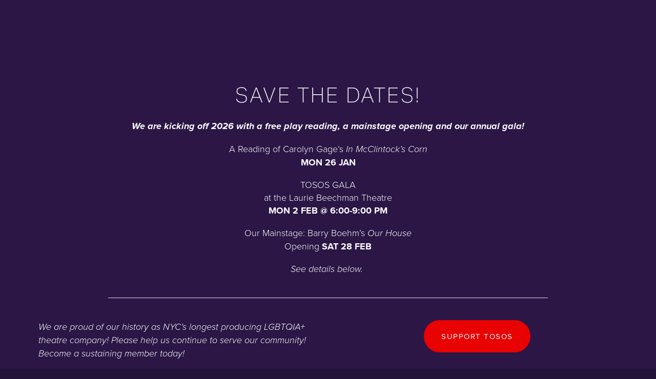

--- FILE ---
content_type: text/html;charset=utf-8
request_url: https://www.tososnyc.org/
body_size: 35242
content:
<!doctype html>
<html xmlns:og="http://opengraphprotocol.org/schema/" xmlns:fb="http://www.facebook.com/2008/fbml" lang="en-US"  >
  <head>
    <meta http-equiv="X-UA-Compatible" content="IE=edge,chrome=1">
    <meta name="viewport" content="initial-scale=1">

    <!-- This is Squarespace. --><!-- tososnyc -->
<base href="">
<meta charset="utf-8" />
<title>THE OTHER SIDE OF SILENCE – TOSOS</title>
<meta http-equiv="Accept-CH" content="Sec-CH-UA-Platform-Version, Sec-CH-UA-Model" /><link rel="icon" type="image/x-icon" href="https://images.squarespace-cdn.com/content/v1/5d7f71ca84be67631d5b24b7/1590764871479-3R8V6BCI6J6LBAVJ6BW5/favicon.ico?format=100w"/>
<link rel="canonical" href="https://www.tososnyc.org"/>
<meta property="og:site_name" content="THE OTHER SIDE OF SILENCE – TOSOS"/>
<meta property="og:title" content="THE OTHER SIDE OF SILENCE – TOSOS"/>
<meta property="og:url" content="https://www.tososnyc.org"/>
<meta property="og:type" content="website"/>
<meta property="og:image" content="http://static1.squarespace.com/static/5d7f71ca84be67631d5b24b7/t/66b00d72e93306795b853ba2/1722813810278/Screenshot+2024-07-23+at+2.11.53%E2%80%AFPM.png?format=1500w"/>
<meta property="og:image:width" content="462"/>
<meta property="og:image:height" content="190"/>
<meta itemprop="name" content="THE OTHER SIDE OF SILENCE – TOSOS"/>
<meta itemprop="url" content="https://www.tososnyc.org"/>
<meta itemprop="thumbnailUrl" content="http://static1.squarespace.com/static/5d7f71ca84be67631d5b24b7/t/66b00d72e93306795b853ba2/1722813810278/Screenshot+2024-07-23+at+2.11.53%E2%80%AFPM.png?format=1500w"/>
<link rel="image_src" href="http://static1.squarespace.com/static/5d7f71ca84be67631d5b24b7/t/66b00d72e93306795b853ba2/1722813810278/Screenshot+2024-07-23+at+2.11.53%E2%80%AFPM.png?format=1500w" />
<meta itemprop="image" content="http://static1.squarespace.com/static/5d7f71ca84be67631d5b24b7/t/66b00d72e93306795b853ba2/1722813810278/Screenshot+2024-07-23+at+2.11.53%E2%80%AFPM.png?format=1500w"/>
<meta name="twitter:title" content="THE OTHER SIDE OF SILENCE – TOSOS"/>
<meta name="twitter:image" content="http://static1.squarespace.com/static/5d7f71ca84be67631d5b24b7/t/66b00d72e93306795b853ba2/1722813810278/Screenshot+2024-07-23+at+2.11.53%E2%80%AFPM.png?format=1500w"/>
<meta name="twitter:url" content="https://www.tososnyc.org"/>
<meta name="twitter:card" content="summary"/>
<meta name="description" content="" />
<link rel="preconnect" href="https://images.squarespace-cdn.com">
<link rel="preconnect" href="https://use.typekit.net" crossorigin>
<link rel="preconnect" href="https://p.typekit.net" crossorigin>
<script type="text/javascript" src="//use.typekit.net/ik/[base64].js" async fetchpriority="high" onload="try{Typekit.load();}catch(e){} document.documentElement.classList.remove('wf-loading');"></script>
<script>document.documentElement.classList.add('wf-loading')</script>
<style>@keyframes fonts-loading { 0%, 99% { color: transparent; } } html.wf-loading * { animation: fonts-loading 3s; }</style>
<link rel="preconnect" href="https://fonts.gstatic.com" crossorigin>
<link rel="stylesheet" href="https://fonts.googleapis.com/css2?family=Fjalla+One:ital,wght@0,400&family=Libre+Franklin:ital,wght@0,400;0,500;0,700;1,400;1,700"><script type="text/javascript" crossorigin="anonymous" defer="true" nomodule="nomodule" src="//assets.squarespace.com/@sqs/polyfiller/1.6/legacy.js"></script>
<script type="text/javascript" crossorigin="anonymous" defer="true" src="//assets.squarespace.com/@sqs/polyfiller/1.6/modern.js"></script>
<script type="text/javascript">SQUARESPACE_ROLLUPS = {};</script>
<script>(function(rollups, name) { if (!rollups[name]) { rollups[name] = {}; } rollups[name].js = ["//assets.squarespace.com/universal/scripts-compressed/extract-css-runtime-baea69e744e2c54f-min.en-US.js"]; })(SQUARESPACE_ROLLUPS, 'squarespace-extract_css_runtime');</script>
<script crossorigin="anonymous" src="//assets.squarespace.com/universal/scripts-compressed/extract-css-runtime-baea69e744e2c54f-min.en-US.js" defer ></script><script>(function(rollups, name) { if (!rollups[name]) { rollups[name] = {}; } rollups[name].js = ["//assets.squarespace.com/universal/scripts-compressed/extract-css-moment-js-vendor-6f2a1f6ec9a41489-min.en-US.js"]; })(SQUARESPACE_ROLLUPS, 'squarespace-extract_css_moment_js_vendor');</script>
<script crossorigin="anonymous" src="//assets.squarespace.com/universal/scripts-compressed/extract-css-moment-js-vendor-6f2a1f6ec9a41489-min.en-US.js" defer ></script><script>(function(rollups, name) { if (!rollups[name]) { rollups[name] = {}; } rollups[name].js = ["//assets.squarespace.com/universal/scripts-compressed/cldr-resource-pack-22ed584d99d9b83d-min.en-US.js"]; })(SQUARESPACE_ROLLUPS, 'squarespace-cldr_resource_pack');</script>
<script crossorigin="anonymous" src="//assets.squarespace.com/universal/scripts-compressed/cldr-resource-pack-22ed584d99d9b83d-min.en-US.js" defer ></script><script>(function(rollups, name) { if (!rollups[name]) { rollups[name] = {}; } rollups[name].js = ["//assets.squarespace.com/universal/scripts-compressed/common-vendors-stable-fbd854d40b0804b7-min.en-US.js"]; })(SQUARESPACE_ROLLUPS, 'squarespace-common_vendors_stable');</script>
<script crossorigin="anonymous" src="//assets.squarespace.com/universal/scripts-compressed/common-vendors-stable-fbd854d40b0804b7-min.en-US.js" defer ></script><script>(function(rollups, name) { if (!rollups[name]) { rollups[name] = {}; } rollups[name].js = ["//assets.squarespace.com/universal/scripts-compressed/common-vendors-7052b75402b03b15-min.en-US.js"]; })(SQUARESPACE_ROLLUPS, 'squarespace-common_vendors');</script>
<script crossorigin="anonymous" src="//assets.squarespace.com/universal/scripts-compressed/common-vendors-7052b75402b03b15-min.en-US.js" defer ></script><script>(function(rollups, name) { if (!rollups[name]) { rollups[name] = {}; } rollups[name].js = ["//assets.squarespace.com/universal/scripts-compressed/common-c385509208952f56-min.en-US.js"]; })(SQUARESPACE_ROLLUPS, 'squarespace-common');</script>
<script crossorigin="anonymous" src="//assets.squarespace.com/universal/scripts-compressed/common-c385509208952f56-min.en-US.js" defer ></script><script>(function(rollups, name) { if (!rollups[name]) { rollups[name] = {}; } rollups[name].js = ["//assets.squarespace.com/universal/scripts-compressed/commerce-02d501161890c4ec-min.en-US.js"]; })(SQUARESPACE_ROLLUPS, 'squarespace-commerce');</script>
<script crossorigin="anonymous" src="//assets.squarespace.com/universal/scripts-compressed/commerce-02d501161890c4ec-min.en-US.js" defer ></script><script>(function(rollups, name) { if (!rollups[name]) { rollups[name] = {}; } rollups[name].css = ["//assets.squarespace.com/universal/styles-compressed/commerce-b16e90b1fba4d359-min.en-US.css"]; })(SQUARESPACE_ROLLUPS, 'squarespace-commerce');</script>
<link rel="stylesheet" type="text/css" href="//assets.squarespace.com/universal/styles-compressed/commerce-b16e90b1fba4d359-min.en-US.css"><script>(function(rollups, name) { if (!rollups[name]) { rollups[name] = {}; } rollups[name].js = ["//assets.squarespace.com/universal/scripts-compressed/performance-ad9e27deecfccdcd-min.en-US.js"]; })(SQUARESPACE_ROLLUPS, 'squarespace-performance');</script>
<script crossorigin="anonymous" src="//assets.squarespace.com/universal/scripts-compressed/performance-ad9e27deecfccdcd-min.en-US.js" defer ></script><script data-name="static-context">Static = window.Static || {}; Static.SQUARESPACE_CONTEXT = {"betaFeatureFlags":["campaigns_merch_state","modernized-pdp-m2-enabled","campaigns_discount_section_in_blasts","i18n_beta_website_locales","commerce-product-forms-rendering","campaigns_import_discounts","form_block_first_last_name_required","order_status_page_checkout_landing_enabled","marketing_automations","contacts_and_campaigns_redesign","campaigns_new_image_layout_picker","enable_form_submission_trigger","marketing_landing_page","campaigns_discount_section_in_automations","section-sdk-plp-list-view-atc-button-enabled","campaigns_thumbnail_layout"],"facebookAppId":"314192535267336","facebookApiVersion":"v6.0","rollups":{"squarespace-announcement-bar":{"js":"//assets.squarespace.com/universal/scripts-compressed/announcement-bar-cbedc76c6324797f-min.en-US.js"},"squarespace-audio-player":{"css":"//assets.squarespace.com/universal/styles-compressed/audio-player-b05f5197a871c566-min.en-US.css","js":"//assets.squarespace.com/universal/scripts-compressed/audio-player-da2700baaad04b07-min.en-US.js"},"squarespace-blog-collection-list":{"css":"//assets.squarespace.com/universal/styles-compressed/blog-collection-list-b4046463b72f34e2-min.en-US.css","js":"//assets.squarespace.com/universal/scripts-compressed/blog-collection-list-f78db80fc1cd6fce-min.en-US.js"},"squarespace-calendar-block-renderer":{"css":"//assets.squarespace.com/universal/styles-compressed/calendar-block-renderer-b72d08ba4421f5a0-min.en-US.css","js":"//assets.squarespace.com/universal/scripts-compressed/calendar-block-renderer-867a1d519964ab77-min.en-US.js"},"squarespace-chartjs-helpers":{"css":"//assets.squarespace.com/universal/styles-compressed/chartjs-helpers-96b256171ee039c1-min.en-US.css","js":"//assets.squarespace.com/universal/scripts-compressed/chartjs-helpers-4fd57f343946d08e-min.en-US.js"},"squarespace-comments":{"css":"//assets.squarespace.com/universal/styles-compressed/comments-621cedd89299c26d-min.en-US.css","js":"//assets.squarespace.com/universal/scripts-compressed/comments-cc444fae3fead46c-min.en-US.js"},"squarespace-custom-css-popup":{"css":"//assets.squarespace.com/universal/styles-compressed/custom-css-popup-2521e9fac704ef13-min.en-US.css","js":"//assets.squarespace.com/universal/scripts-compressed/custom-css-popup-a8c3b9321145de8d-min.en-US.js"},"squarespace-dialog":{"css":"//assets.squarespace.com/universal/styles-compressed/dialog-f9093f2d526b94df-min.en-US.css","js":"//assets.squarespace.com/universal/scripts-compressed/dialog-45f2a86bb0fad8dc-min.en-US.js"},"squarespace-events-collection":{"css":"//assets.squarespace.com/universal/styles-compressed/events-collection-b72d08ba4421f5a0-min.en-US.css","js":"//assets.squarespace.com/universal/scripts-compressed/events-collection-14cfd7ddff021d8b-min.en-US.js"},"squarespace-form-rendering-utils":{"js":"//assets.squarespace.com/universal/scripts-compressed/form-rendering-utils-2823e76ff925bfc2-min.en-US.js"},"squarespace-forms":{"css":"//assets.squarespace.com/universal/styles-compressed/forms-0afd3c6ac30bbab1-min.en-US.css","js":"//assets.squarespace.com/universal/scripts-compressed/forms-9b71770e3caa3dc7-min.en-US.js"},"squarespace-gallery-collection-list":{"css":"//assets.squarespace.com/universal/styles-compressed/gallery-collection-list-b4046463b72f34e2-min.en-US.css","js":"//assets.squarespace.com/universal/scripts-compressed/gallery-collection-list-07747667a3187b76-min.en-US.js"},"squarespace-image-zoom":{"css":"//assets.squarespace.com/universal/styles-compressed/image-zoom-b4046463b72f34e2-min.en-US.css","js":"//assets.squarespace.com/universal/scripts-compressed/image-zoom-60c18dc5f8f599ea-min.en-US.js"},"squarespace-pinterest":{"css":"//assets.squarespace.com/universal/styles-compressed/pinterest-b4046463b72f34e2-min.en-US.css","js":"//assets.squarespace.com/universal/scripts-compressed/pinterest-7d6f6ab4e8d3bd3f-min.en-US.js"},"squarespace-popup-overlay":{"css":"//assets.squarespace.com/universal/styles-compressed/popup-overlay-b742b752f5880972-min.en-US.css","js":"//assets.squarespace.com/universal/scripts-compressed/popup-overlay-2b60d0db5b93df47-min.en-US.js"},"squarespace-product-quick-view":{"css":"//assets.squarespace.com/universal/styles-compressed/product-quick-view-9548705e5cf7ee87-min.en-US.css","js":"//assets.squarespace.com/universal/scripts-compressed/product-quick-view-d454d89fb26ae12a-min.en-US.js"},"squarespace-products-collection-item-v2":{"css":"//assets.squarespace.com/universal/styles-compressed/products-collection-item-v2-b4046463b72f34e2-min.en-US.css","js":"//assets.squarespace.com/universal/scripts-compressed/products-collection-item-v2-e3a3f101748fca6e-min.en-US.js"},"squarespace-products-collection-list-v2":{"css":"//assets.squarespace.com/universal/styles-compressed/products-collection-list-v2-b4046463b72f34e2-min.en-US.css","js":"//assets.squarespace.com/universal/scripts-compressed/products-collection-list-v2-eedc544f4cc56af4-min.en-US.js"},"squarespace-search-page":{"css":"//assets.squarespace.com/universal/styles-compressed/search-page-90a67fc09b9b32c6-min.en-US.css","js":"//assets.squarespace.com/universal/scripts-compressed/search-page-e64261438cc72da8-min.en-US.js"},"squarespace-search-preview":{"js":"//assets.squarespace.com/universal/scripts-compressed/search-preview-cd4d6b833e1e7e59-min.en-US.js"},"squarespace-simple-liking":{"css":"//assets.squarespace.com/universal/styles-compressed/simple-liking-701bf8bbc05ec6aa-min.en-US.css","js":"//assets.squarespace.com/universal/scripts-compressed/simple-liking-c63bf8989a1c119a-min.en-US.js"},"squarespace-social-buttons":{"css":"//assets.squarespace.com/universal/styles-compressed/social-buttons-95032e5fa98e47a5-min.en-US.css","js":"//assets.squarespace.com/universal/scripts-compressed/social-buttons-0839ae7d1715ddd3-min.en-US.js"},"squarespace-tourdates":{"css":"//assets.squarespace.com/universal/styles-compressed/tourdates-b4046463b72f34e2-min.en-US.css","js":"//assets.squarespace.com/universal/scripts-compressed/tourdates-3d0769ff3268f527-min.en-US.js"},"squarespace-website-overlays-manager":{"css":"//assets.squarespace.com/universal/styles-compressed/website-overlays-manager-07ea5a4e004e6710-min.en-US.css","js":"//assets.squarespace.com/universal/scripts-compressed/website-overlays-manager-532fc21fb15f0ba1-min.en-US.js"}},"pageType":1,"website":{"id":"5d7f71ca84be67631d5b24b7","identifier":"tososnyc","websiteType":1,"contentModifiedOn":1768795192278,"cloneable":false,"hasBeenCloneable":false,"siteStatus":{},"language":"en-US","translationLocale":"en-US","formattingLocale":"en-US","timeZone":"America/New_York","machineTimeZoneOffset":-18000000,"timeZoneOffset":-18000000,"timeZoneAbbr":"EST","siteTitle":"THE OTHER SIDE OF SILENCE \u2013 TOSOS","fullSiteTitle":"THE OTHER SIDE OF SILENCE \u2013 TOSOS","siteTagLine":"The Other Side of Silence (TOSOS) is New York City&#39;s oldest and longest producing LGBTQIA&#43; theater company. We are dedicated to ... Learn more about TOSOS ...","siteDescription":"<p class=\"\" style=\"white-space:pre-wrap;\">As NYC\u2019s oldest and longest-producing LGBTQ+ theater company, The Other Side of Silence (TOSOS) is&nbsp;dedicated to an honest and open exploration of the life experience and cultural sensibility of the LGBTQ+ community and to preserving and promoting our literary past in a determined effort to keep our theatrical heritage alive.</p>","location":{},"logoImageId":"669f9e3e10953b375aec2c80","socialLogoImageId":"66b00d72e93306795b853ba2","shareButtonOptions":{},"logoImageUrl":"//images.squarespace-cdn.com/content/v1/5d7f71ca84be67631d5b24b7/57b8ffae-baa3-478e-b012-81be67524e0b/Screenshot+2024-07-23+at+2.11.53%E2%80%AFPM.png","socialLogoImageUrl":"//images.squarespace-cdn.com/content/v1/5d7f71ca84be67631d5b24b7/57b8ffae-baa3-478e-b012-81be67524e0b/Screenshot+2024-07-23+at+2.11.53%E2%80%AFPM.png","authenticUrl":"https://www.tososnyc.org","internalUrl":"https://tososnyc.squarespace.com","baseUrl":"https://www.tososnyc.org","primaryDomain":"www.tososnyc.org","sslSetting":3,"isHstsEnabled":true,"socialAccounts":[{"serviceId":64,"screenname":"Instagram","addedOn":1568676055605,"profileUrl":"https://www.instagram.com/tososnyc/","iconEnabled":true,"serviceName":"instagram-unauth"},{"serviceId":60,"screenname":"Facebook","addedOn":1568676008603,"profileUrl":"https://www.facebook.com/TOSOSNYC","iconEnabled":true,"serviceName":"facebook-unauth"},{"serviceId":62,"screenname":"Twitter","addedOn":1568675999639,"profileUrl":"https://twitter.com/TOSOSNYC","iconEnabled":true,"serviceName":"twitter-unauth"}],"typekitId":"","statsMigrated":false,"imageMetadataProcessingEnabled":false,"screenshotId":"64079701adbad61eb4b2519f7f393c8633da97daad3bf21a1c9a148c8933aa3b","captchaSettings":{"enabledForDonations":false},"showOwnerLogin":false},"websiteSettings":{"id":"5d7f71ca84be67631d5b24b9","websiteId":"5d7f71ca84be67631d5b24b7","type":"Non-Profit","subjects":[],"country":"US","state":"NY","simpleLikingEnabled":true,"mobileInfoBarSettings":{"isContactEmailEnabled":false,"isContactPhoneNumberEnabled":false,"isLocationEnabled":false,"isBusinessHoursEnabled":false},"announcementBarSettings":{},"popupOverlaySettings":{"style":1,"showOnScroll":false,"scrollPercentage":25,"showOnTimer":true,"timerDelay":5000,"showUntilSignup":true,"displayFrequency":30,"enableMobile":false,"enabledPages":[],"showOnAllPages":true,"version":1},"commentLikesAllowed":true,"commentAnonAllowed":true,"commentThreaded":true,"commentApprovalRequired":false,"commentAvatarsOn":true,"commentSortType":2,"commentFlagThreshold":0,"commentFlagsAllowed":true,"commentEnableByDefault":true,"commentDisableAfterDaysDefault":0,"disqusShortname":"","commentsEnabled":false,"businessHours":{},"storeSettings":{"returnPolicy":null,"termsOfService":null,"privacyPolicy":null,"expressCheckout":true,"continueShoppingLinkUrl":"/","useLightCart":true,"showNoteField":false,"shippingCountryDefaultValue":"US","billToShippingDefaultValue":true,"showShippingPhoneNumber":true,"isShippingPhoneRequired":false,"showBillingPhoneNumber":true,"isBillingPhoneRequired":false,"currenciesSupported":["USD","ARS","AUD","BRL","CAD","CHF","COP","CZK","DKK","EUR","GBP","HKD","IDR","ILS","INR","JPY","MXN","MYR","NOK","NZD","PHP","PLN","RUB","SEK","SGD","THB","ZAR"],"defaultCurrency":"USD","selectedCurrency":"USD","measurementStandard":1,"showCustomCheckoutForm":false,"checkoutPageMarketingOptInEnabled":true,"enableMailingListOptInByDefault":true,"sameAsRetailLocation":false,"merchandisingSettings":{"scarcityEnabledOnProductItems":false,"scarcityEnabledOnProductBlocks":false,"scarcityMessageType":"DEFAULT_SCARCITY_MESSAGE","scarcityThreshold":10,"multipleQuantityAllowedForServices":true,"restockNotificationsEnabled":false,"restockNotificationsSuccessText":"","restockNotificationsMailingListSignUpEnabled":false,"relatedProductsEnabled":false,"relatedProductsOrdering":"random","soldOutVariantsDropdownDisabled":false,"productComposerOptedIn":false,"productComposerABTestOptedOut":false,"productReviewsEnabled":false,"displayImportedProductReviewsEnabled":false,"hasOptedToCollectNativeReviews":false},"minimumOrderSubtotalEnabled":false,"addToCartConfirmationType":2,"isLive":true,"multipleQuantityAllowedForServices":true},"useEscapeKeyToLogin":true,"ssBadgeType":1,"ssBadgePosition":4,"ssBadgeVisibility":1,"ssBadgeDevices":1,"pinterestOverlayOptions":{"mode":"disabled"},"userAccountsSettings":{"loginAllowed":false,"signupAllowed":false}},"cookieSettings":{"isCookieBannerEnabled":false,"isRestrictiveCookiePolicyEnabled":false,"cookieBannerText":"","cookieBannerTheme":"","cookieBannerVariant":"","cookieBannerPosition":"","cookieBannerCtaVariant":"","cookieBannerCtaText":"","cookieBannerAcceptType":"OPT_IN","cookieBannerOptOutCtaText":"","cookieBannerHasOptOut":false,"cookieBannerHasManageCookies":true,"cookieBannerManageCookiesLabel":"","cookieBannerSavedPreferencesText":"","cookieBannerSavedPreferencesLayout":"PILL"},"websiteCloneable":false,"collection":{"title":"Home","id":"5d9cc9e32fd01e2de781a014","fullUrl":"/","type":1,"permissionType":1},"subscribed":false,"appDomain":"squarespace.com","templateTweakable":true,"tweakJSON":{"aspect-ratio":"Auto","gallery-arrow-style":"Rectangular","gallery-aspect-ratio":"16:9 Widescreen","gallery-auto-crop":"true","gallery-autoplay":"false","gallery-design":"Slideshow","gallery-info-overlay":"Always Show","gallery-loop":"false","gallery-navigation":"Thumbnails","gallery-show-arrows":"true","gallery-transitions":"Fade","galleryArrowBackground":"hsl(0, 0%, 100%)","galleryArrowColor":"hsl(0, 0%, 0%)","galleryAutoplaySpeed":"3","galleryCircleColor":"rgba(255,255,255,1)","galleryInfoBackground":"rgba(0, 0, 0, .7)","galleryThumbnailSize":"100px","gridSize":"350px","gridSpacing":"20px","tweak-blog-list-columns":"4","tweak-blog-list-item-image-aspect-ratio-grid":"1:1 Square","tweak-blog-list-item-image-aspect-ratio-stacked":"1:1 Square","tweak-blog-list-item-image-show":"true","tweak-blog-list-spacing":"27px","tweak-blog-list-style":"Stacked","tweak-footer-layout":"Columns","tweak-header-bottom-overlay-on-index-gallery":"true","tweak-index-gallery-apply-bottom-spacing":"true","tweak-index-gallery-autoplay-duration":"10","tweak-index-gallery-autoplay-enable":"true","tweak-index-gallery-fixed-height":"true","tweak-index-gallery-height":"100vh","tweak-index-gallery-indicators":"None","tweak-index-gallery-layout":"Slideshow","tweak-index-gallery-transition":"Fade","tweak-index-gallery-transition-duration":"604","tweak-index-nav-position":"Right","tweak-index-page-apply-bottom-spacing":"false","tweak-index-page-fullscreen":"First Page Only","tweak-index-page-min-height":"100vh","tweak-mobile-breakpoint":"900px","tweak-overlay-parallax-enabled":"true","tweak-overlay-parallax-new-math":"true","tweak-product-item-image-zoom-factor":"2.5","tweak-product-list-item-hover-behavior":"Show Alternate Image","tweak-product-list-items-per-row":"4","tweak-related-products-items-per-row":"3","tweak-related-products-title-spacing":"50px","tweak-site-ajax-loading-enable":"false","tweak-site-border-show":"false","tweak-site-border-width":"1px"},"templateId":"55f0aac0e4b0f0a5b7e0b22e","templateVersion":"7","pageFeatures":[1,2,4],"gmRenderKey":"QUl6YVN5Q0JUUk9xNkx1dkZfSUUxcjQ2LVQ0QWVUU1YtMGQ3bXk4","templateScriptsRootUrl":"https://static1.squarespace.com/static/ta/55f0a9b0e4b0f3eb70352f6d/358/scripts/","impersonatedSession":false,"tzData":{"zones":[[-300,"US","E%sT",null]],"rules":{"US":[[1967,2006,null,"Oct","lastSun","2:00","0","S"],[1987,2006,null,"Apr","Sun>=1","2:00","1:00","D"],[2007,"max",null,"Mar","Sun>=8","2:00","1:00","D"],[2007,"max",null,"Nov","Sun>=1","2:00","0","S"]]}},"showAnnouncementBar":false,"recaptchaEnterpriseContext":{"recaptchaEnterpriseSiteKey":"6LdDFQwjAAAAAPigEvvPgEVbb7QBm-TkVJdDTlAv"},"i18nContext":{"timeZoneData":{"id":"America/New_York","name":"Eastern Time"}},"env":"PRODUCTION","visitorFormContext":{"formFieldFormats":{"initialAddressFormat":{"id":0,"type":"ADDRESS","country":"US","labelLocale":"en","fields":[{"type":"FIELD","label":"Address Line 1","identifier":"Line1","length":0,"required":true,"metadata":{"autocomplete":"address-line1"}},{"type":"SEPARATOR","label":"\n","identifier":"Newline","length":0,"required":false,"metadata":{}},{"type":"FIELD","label":"Address Line 2","identifier":"Line2","length":0,"required":false,"metadata":{"autocomplete":"address-line2"}},{"type":"SEPARATOR","label":"\n","identifier":"Newline","length":0,"required":false,"metadata":{}},{"type":"FIELD","label":"City","identifier":"City","length":0,"required":true,"metadata":{"autocomplete":"address-level2"}},{"type":"SEPARATOR","label":",","identifier":"Comma","length":0,"required":false,"metadata":{}},{"type":"SEPARATOR","label":" ","identifier":"Space","length":0,"required":false,"metadata":{}},{"type":"FIELD","label":"State","identifier":"State","length":0,"required":true,"metadata":{"autocomplete":"address-level1"}},{"type":"SEPARATOR","label":" ","identifier":"Space","length":0,"required":false,"metadata":{}},{"type":"FIELD","label":"ZIP Code","identifier":"Zip","length":0,"required":true,"metadata":{"autocomplete":"postal-code"}}]},"initialNameOrder":"GIVEN_FIRST","initialPhoneFormat":{"id":0,"type":"PHONE_NUMBER","country":"US","labelLocale":"en-US","fields":[{"type":"SEPARATOR","label":"(","identifier":"LeftParen","length":0,"required":false,"metadata":{}},{"type":"FIELD","label":"1","identifier":"1","length":3,"required":false,"metadata":{}},{"type":"SEPARATOR","label":")","identifier":"RightParen","length":0,"required":false,"metadata":{}},{"type":"SEPARATOR","label":" ","identifier":"Space","length":0,"required":false,"metadata":{}},{"type":"FIELD","label":"2","identifier":"2","length":3,"required":false,"metadata":{}},{"type":"SEPARATOR","label":"-","identifier":"Dash","length":0,"required":false,"metadata":{}},{"type":"FIELD","label":"3","identifier":"3","length":14,"required":false,"metadata":{}}]},"countries":[{"name":"Afghanistan","code":"AF","phoneCode":"+93"},{"name":"\u00C5land Islands","code":"AX","phoneCode":"+358"},{"name":"Albania","code":"AL","phoneCode":"+355"},{"name":"Algeria","code":"DZ","phoneCode":"+213"},{"name":"American Samoa","code":"AS","phoneCode":"+1"},{"name":"Andorra","code":"AD","phoneCode":"+376"},{"name":"Angola","code":"AO","phoneCode":"+244"},{"name":"Anguilla","code":"AI","phoneCode":"+1"},{"name":"Antigua & Barbuda","code":"AG","phoneCode":"+1"},{"name":"Argentina","code":"AR","phoneCode":"+54"},{"name":"Armenia","code":"AM","phoneCode":"+374"},{"name":"Aruba","code":"AW","phoneCode":"+297"},{"name":"Ascension Island","code":"AC","phoneCode":"+247"},{"name":"Australia","code":"AU","phoneCode":"+61"},{"name":"Austria","code":"AT","phoneCode":"+43"},{"name":"Azerbaijan","code":"AZ","phoneCode":"+994"},{"name":"Bahamas","code":"BS","phoneCode":"+1"},{"name":"Bahrain","code":"BH","phoneCode":"+973"},{"name":"Bangladesh","code":"BD","phoneCode":"+880"},{"name":"Barbados","code":"BB","phoneCode":"+1"},{"name":"Belarus","code":"BY","phoneCode":"+375"},{"name":"Belgium","code":"BE","phoneCode":"+32"},{"name":"Belize","code":"BZ","phoneCode":"+501"},{"name":"Benin","code":"BJ","phoneCode":"+229"},{"name":"Bermuda","code":"BM","phoneCode":"+1"},{"name":"Bhutan","code":"BT","phoneCode":"+975"},{"name":"Bolivia","code":"BO","phoneCode":"+591"},{"name":"Bosnia & Herzegovina","code":"BA","phoneCode":"+387"},{"name":"Botswana","code":"BW","phoneCode":"+267"},{"name":"Brazil","code":"BR","phoneCode":"+55"},{"name":"British Indian Ocean Territory","code":"IO","phoneCode":"+246"},{"name":"British Virgin Islands","code":"VG","phoneCode":"+1"},{"name":"Brunei","code":"BN","phoneCode":"+673"},{"name":"Bulgaria","code":"BG","phoneCode":"+359"},{"name":"Burkina Faso","code":"BF","phoneCode":"+226"},{"name":"Burundi","code":"BI","phoneCode":"+257"},{"name":"Cambodia","code":"KH","phoneCode":"+855"},{"name":"Cameroon","code":"CM","phoneCode":"+237"},{"name":"Canada","code":"CA","phoneCode":"+1"},{"name":"Cape Verde","code":"CV","phoneCode":"+238"},{"name":"Caribbean Netherlands","code":"BQ","phoneCode":"+599"},{"name":"Cayman Islands","code":"KY","phoneCode":"+1"},{"name":"Central African Republic","code":"CF","phoneCode":"+236"},{"name":"Chad","code":"TD","phoneCode":"+235"},{"name":"Chile","code":"CL","phoneCode":"+56"},{"name":"China","code":"CN","phoneCode":"+86"},{"name":"Christmas Island","code":"CX","phoneCode":"+61"},{"name":"Cocos (Keeling) Islands","code":"CC","phoneCode":"+61"},{"name":"Colombia","code":"CO","phoneCode":"+57"},{"name":"Comoros","code":"KM","phoneCode":"+269"},{"name":"Congo - Brazzaville","code":"CG","phoneCode":"+242"},{"name":"Congo - Kinshasa","code":"CD","phoneCode":"+243"},{"name":"Cook Islands","code":"CK","phoneCode":"+682"},{"name":"Costa Rica","code":"CR","phoneCode":"+506"},{"name":"C\u00F4te d\u2019Ivoire","code":"CI","phoneCode":"+225"},{"name":"Croatia","code":"HR","phoneCode":"+385"},{"name":"Cuba","code":"CU","phoneCode":"+53"},{"name":"Cura\u00E7ao","code":"CW","phoneCode":"+599"},{"name":"Cyprus","code":"CY","phoneCode":"+357"},{"name":"Czechia","code":"CZ","phoneCode":"+420"},{"name":"Denmark","code":"DK","phoneCode":"+45"},{"name":"Djibouti","code":"DJ","phoneCode":"+253"},{"name":"Dominica","code":"DM","phoneCode":"+1"},{"name":"Dominican Republic","code":"DO","phoneCode":"+1"},{"name":"Ecuador","code":"EC","phoneCode":"+593"},{"name":"Egypt","code":"EG","phoneCode":"+20"},{"name":"El Salvador","code":"SV","phoneCode":"+503"},{"name":"Equatorial Guinea","code":"GQ","phoneCode":"+240"},{"name":"Eritrea","code":"ER","phoneCode":"+291"},{"name":"Estonia","code":"EE","phoneCode":"+372"},{"name":"Eswatini","code":"SZ","phoneCode":"+268"},{"name":"Ethiopia","code":"ET","phoneCode":"+251"},{"name":"Falkland Islands","code":"FK","phoneCode":"+500"},{"name":"Faroe Islands","code":"FO","phoneCode":"+298"},{"name":"Fiji","code":"FJ","phoneCode":"+679"},{"name":"Finland","code":"FI","phoneCode":"+358"},{"name":"France","code":"FR","phoneCode":"+33"},{"name":"French Guiana","code":"GF","phoneCode":"+594"},{"name":"French Polynesia","code":"PF","phoneCode":"+689"},{"name":"Gabon","code":"GA","phoneCode":"+241"},{"name":"Gambia","code":"GM","phoneCode":"+220"},{"name":"Georgia","code":"GE","phoneCode":"+995"},{"name":"Germany","code":"DE","phoneCode":"+49"},{"name":"Ghana","code":"GH","phoneCode":"+233"},{"name":"Gibraltar","code":"GI","phoneCode":"+350"},{"name":"Greece","code":"GR","phoneCode":"+30"},{"name":"Greenland","code":"GL","phoneCode":"+299"},{"name":"Grenada","code":"GD","phoneCode":"+1"},{"name":"Guadeloupe","code":"GP","phoneCode":"+590"},{"name":"Guam","code":"GU","phoneCode":"+1"},{"name":"Guatemala","code":"GT","phoneCode":"+502"},{"name":"Guernsey","code":"GG","phoneCode":"+44"},{"name":"Guinea","code":"GN","phoneCode":"+224"},{"name":"Guinea-Bissau","code":"GW","phoneCode":"+245"},{"name":"Guyana","code":"GY","phoneCode":"+592"},{"name":"Haiti","code":"HT","phoneCode":"+509"},{"name":"Honduras","code":"HN","phoneCode":"+504"},{"name":"Hong Kong SAR China","code":"HK","phoneCode":"+852"},{"name":"Hungary","code":"HU","phoneCode":"+36"},{"name":"Iceland","code":"IS","phoneCode":"+354"},{"name":"India","code":"IN","phoneCode":"+91"},{"name":"Indonesia","code":"ID","phoneCode":"+62"},{"name":"Iran","code":"IR","phoneCode":"+98"},{"name":"Iraq","code":"IQ","phoneCode":"+964"},{"name":"Ireland","code":"IE","phoneCode":"+353"},{"name":"Isle of Man","code":"IM","phoneCode":"+44"},{"name":"Israel","code":"IL","phoneCode":"+972"},{"name":"Italy","code":"IT","phoneCode":"+39"},{"name":"Jamaica","code":"JM","phoneCode":"+1"},{"name":"Japan","code":"JP","phoneCode":"+81"},{"name":"Jersey","code":"JE","phoneCode":"+44"},{"name":"Jordan","code":"JO","phoneCode":"+962"},{"name":"Kazakhstan","code":"KZ","phoneCode":"+7"},{"name":"Kenya","code":"KE","phoneCode":"+254"},{"name":"Kiribati","code":"KI","phoneCode":"+686"},{"name":"Kosovo","code":"XK","phoneCode":"+383"},{"name":"Kuwait","code":"KW","phoneCode":"+965"},{"name":"Kyrgyzstan","code":"KG","phoneCode":"+996"},{"name":"Laos","code":"LA","phoneCode":"+856"},{"name":"Latvia","code":"LV","phoneCode":"+371"},{"name":"Lebanon","code":"LB","phoneCode":"+961"},{"name":"Lesotho","code":"LS","phoneCode":"+266"},{"name":"Liberia","code":"LR","phoneCode":"+231"},{"name":"Libya","code":"LY","phoneCode":"+218"},{"name":"Liechtenstein","code":"LI","phoneCode":"+423"},{"name":"Lithuania","code":"LT","phoneCode":"+370"},{"name":"Luxembourg","code":"LU","phoneCode":"+352"},{"name":"Macao SAR China","code":"MO","phoneCode":"+853"},{"name":"Madagascar","code":"MG","phoneCode":"+261"},{"name":"Malawi","code":"MW","phoneCode":"+265"},{"name":"Malaysia","code":"MY","phoneCode":"+60"},{"name":"Maldives","code":"MV","phoneCode":"+960"},{"name":"Mali","code":"ML","phoneCode":"+223"},{"name":"Malta","code":"MT","phoneCode":"+356"},{"name":"Marshall Islands","code":"MH","phoneCode":"+692"},{"name":"Martinique","code":"MQ","phoneCode":"+596"},{"name":"Mauritania","code":"MR","phoneCode":"+222"},{"name":"Mauritius","code":"MU","phoneCode":"+230"},{"name":"Mayotte","code":"YT","phoneCode":"+262"},{"name":"Mexico","code":"MX","phoneCode":"+52"},{"name":"Micronesia","code":"FM","phoneCode":"+691"},{"name":"Moldova","code":"MD","phoneCode":"+373"},{"name":"Monaco","code":"MC","phoneCode":"+377"},{"name":"Mongolia","code":"MN","phoneCode":"+976"},{"name":"Montenegro","code":"ME","phoneCode":"+382"},{"name":"Montserrat","code":"MS","phoneCode":"+1"},{"name":"Morocco","code":"MA","phoneCode":"+212"},{"name":"Mozambique","code":"MZ","phoneCode":"+258"},{"name":"Myanmar (Burma)","code":"MM","phoneCode":"+95"},{"name":"Namibia","code":"NA","phoneCode":"+264"},{"name":"Nauru","code":"NR","phoneCode":"+674"},{"name":"Nepal","code":"NP","phoneCode":"+977"},{"name":"Netherlands","code":"NL","phoneCode":"+31"},{"name":"New Caledonia","code":"NC","phoneCode":"+687"},{"name":"New Zealand","code":"NZ","phoneCode":"+64"},{"name":"Nicaragua","code":"NI","phoneCode":"+505"},{"name":"Niger","code":"NE","phoneCode":"+227"},{"name":"Nigeria","code":"NG","phoneCode":"+234"},{"name":"Niue","code":"NU","phoneCode":"+683"},{"name":"Norfolk Island","code":"NF","phoneCode":"+672"},{"name":"Northern Mariana Islands","code":"MP","phoneCode":"+1"},{"name":"North Korea","code":"KP","phoneCode":"+850"},{"name":"North Macedonia","code":"MK","phoneCode":"+389"},{"name":"Norway","code":"NO","phoneCode":"+47"},{"name":"Oman","code":"OM","phoneCode":"+968"},{"name":"Pakistan","code":"PK","phoneCode":"+92"},{"name":"Palau","code":"PW","phoneCode":"+680"},{"name":"Palestinian Territories","code":"PS","phoneCode":"+970"},{"name":"Panama","code":"PA","phoneCode":"+507"},{"name":"Papua New Guinea","code":"PG","phoneCode":"+675"},{"name":"Paraguay","code":"PY","phoneCode":"+595"},{"name":"Peru","code":"PE","phoneCode":"+51"},{"name":"Philippines","code":"PH","phoneCode":"+63"},{"name":"Poland","code":"PL","phoneCode":"+48"},{"name":"Portugal","code":"PT","phoneCode":"+351"},{"name":"Puerto Rico","code":"PR","phoneCode":"+1"},{"name":"Qatar","code":"QA","phoneCode":"+974"},{"name":"R\u00E9union","code":"RE","phoneCode":"+262"},{"name":"Romania","code":"RO","phoneCode":"+40"},{"name":"Russia","code":"RU","phoneCode":"+7"},{"name":"Rwanda","code":"RW","phoneCode":"+250"},{"name":"Samoa","code":"WS","phoneCode":"+685"},{"name":"San Marino","code":"SM","phoneCode":"+378"},{"name":"S\u00E3o Tom\u00E9 & Pr\u00EDncipe","code":"ST","phoneCode":"+239"},{"name":"Saudi Arabia","code":"SA","phoneCode":"+966"},{"name":"Senegal","code":"SN","phoneCode":"+221"},{"name":"Serbia","code":"RS","phoneCode":"+381"},{"name":"Seychelles","code":"SC","phoneCode":"+248"},{"name":"Sierra Leone","code":"SL","phoneCode":"+232"},{"name":"Singapore","code":"SG","phoneCode":"+65"},{"name":"Sint Maarten","code":"SX","phoneCode":"+1"},{"name":"Slovakia","code":"SK","phoneCode":"+421"},{"name":"Slovenia","code":"SI","phoneCode":"+386"},{"name":"Solomon Islands","code":"SB","phoneCode":"+677"},{"name":"Somalia","code":"SO","phoneCode":"+252"},{"name":"South Africa","code":"ZA","phoneCode":"+27"},{"name":"South Korea","code":"KR","phoneCode":"+82"},{"name":"South Sudan","code":"SS","phoneCode":"+211"},{"name":"Spain","code":"ES","phoneCode":"+34"},{"name":"Sri Lanka","code":"LK","phoneCode":"+94"},{"name":"St. Barth\u00E9lemy","code":"BL","phoneCode":"+590"},{"name":"St. Helena","code":"SH","phoneCode":"+290"},{"name":"St. Kitts & Nevis","code":"KN","phoneCode":"+1"},{"name":"St. Lucia","code":"LC","phoneCode":"+1"},{"name":"St. Martin","code":"MF","phoneCode":"+590"},{"name":"St. Pierre & Miquelon","code":"PM","phoneCode":"+508"},{"name":"St. Vincent & Grenadines","code":"VC","phoneCode":"+1"},{"name":"Sudan","code":"SD","phoneCode":"+249"},{"name":"Suriname","code":"SR","phoneCode":"+597"},{"name":"Svalbard & Jan Mayen","code":"SJ","phoneCode":"+47"},{"name":"Sweden","code":"SE","phoneCode":"+46"},{"name":"Switzerland","code":"CH","phoneCode":"+41"},{"name":"Syria","code":"SY","phoneCode":"+963"},{"name":"Taiwan","code":"TW","phoneCode":"+886"},{"name":"Tajikistan","code":"TJ","phoneCode":"+992"},{"name":"Tanzania","code":"TZ","phoneCode":"+255"},{"name":"Thailand","code":"TH","phoneCode":"+66"},{"name":"Timor-Leste","code":"TL","phoneCode":"+670"},{"name":"Togo","code":"TG","phoneCode":"+228"},{"name":"Tokelau","code":"TK","phoneCode":"+690"},{"name":"Tonga","code":"TO","phoneCode":"+676"},{"name":"Trinidad & Tobago","code":"TT","phoneCode":"+1"},{"name":"Tristan da Cunha","code":"TA","phoneCode":"+290"},{"name":"Tunisia","code":"TN","phoneCode":"+216"},{"name":"T\u00FCrkiye","code":"TR","phoneCode":"+90"},{"name":"Turkmenistan","code":"TM","phoneCode":"+993"},{"name":"Turks & Caicos Islands","code":"TC","phoneCode":"+1"},{"name":"Tuvalu","code":"TV","phoneCode":"+688"},{"name":"U.S. Virgin Islands","code":"VI","phoneCode":"+1"},{"name":"Uganda","code":"UG","phoneCode":"+256"},{"name":"Ukraine","code":"UA","phoneCode":"+380"},{"name":"United Arab Emirates","code":"AE","phoneCode":"+971"},{"name":"United Kingdom","code":"GB","phoneCode":"+44"},{"name":"United States","code":"US","phoneCode":"+1"},{"name":"Uruguay","code":"UY","phoneCode":"+598"},{"name":"Uzbekistan","code":"UZ","phoneCode":"+998"},{"name":"Vanuatu","code":"VU","phoneCode":"+678"},{"name":"Vatican City","code":"VA","phoneCode":"+39"},{"name":"Venezuela","code":"VE","phoneCode":"+58"},{"name":"Vietnam","code":"VN","phoneCode":"+84"},{"name":"Wallis & Futuna","code":"WF","phoneCode":"+681"},{"name":"Western Sahara","code":"EH","phoneCode":"+212"},{"name":"Yemen","code":"YE","phoneCode":"+967"},{"name":"Zambia","code":"ZM","phoneCode":"+260"},{"name":"Zimbabwe","code":"ZW","phoneCode":"+263"}]},"localizedStrings":{"validation":{"noValidSelection":"A valid selection must be made.","invalidUrl":"Must be a valid URL.","stringTooLong":"Value should have a length no longer than {0}.","containsInvalidKey":"{0} contains an invalid key.","invalidTwitterUsername":"Must be a valid Twitter username.","valueOutsideRange":"Value must be in the range {0} to {1}.","invalidPassword":"Passwords should not contain whitespace.","missingRequiredSubfields":"{0} is missing required subfields: {1}","invalidCurrency":"Currency value should be formatted like 1234 or 123.99.","invalidMapSize":"Value should contain exactly {0} elements.","subfieldsRequired":"All fields in {0} are required.","formSubmissionFailed":"Form submission failed. Review the following information: {0}.","invalidCountryCode":"Country code should have an optional plus and up to 4 digits.","invalidDate":"This is not a real date.","required":"{0} is required.","invalidStringLength":"Value should be {0} characters long.","invalidEmail":"Email addresses should follow the format user@domain.com.","invalidListLength":"Value should be {0} elements long.","allEmpty":"Please fill out at least one form field.","missingRequiredQuestion":"Missing a required question.","invalidQuestion":"Contained an invalid question.","captchaFailure":"Captcha validation failed. Please try again.","stringTooShort":"Value should have a length of at least {0}.","invalid":"{0} is not valid.","formErrors":"Form Errors","containsInvalidValue":"{0} contains an invalid value.","invalidUnsignedNumber":"Numbers must contain only digits and no other characters.","invalidName":"Valid names contain only letters, numbers, spaces, ', or - characters."},"submit":"Submit","status":{"title":"{@} Block","learnMore":"Learn more"},"name":{"firstName":"First Name","lastName":"Last Name"},"lightbox":{"openForm":"Open Form"},"likert":{"agree":"Agree","stronglyDisagree":"Strongly Disagree","disagree":"Disagree","stronglyAgree":"Strongly Agree","neutral":"Neutral"},"time":{"am":"AM","second":"Second","pm":"PM","minute":"Minute","amPm":"AM/PM","hour":"Hour"},"notFound":"Form not found.","date":{"yyyy":"YYYY","year":"Year","mm":"MM","day":"Day","month":"Month","dd":"DD"},"phone":{"country":"Country","number":"Number","prefix":"Prefix","areaCode":"Area Code","line":"Line"},"submitError":"Unable to submit form. Please try again later.","address":{"stateProvince":"State/Province","country":"Country","zipPostalCode":"Zip/Postal Code","address2":"Address 2","address1":"Address 1","city":"City"},"email":{"signUp":"Sign up for news and updates"},"cannotSubmitDemoForm":"This is a demo form and cannot be submitted.","required":"(required)","invalidData":"Invalid form data."}}};</script><link rel="stylesheet" type="text/css" href="https://definitions.sqspcdn.com/website-component-definition/static-assets/website.components.button/a83365c4-ed2c-418e-bc2c-54815cbb657e_265/website.components.button.styles.css"/><link rel="stylesheet" type="text/css" href="https://definitions.sqspcdn.com/website-component-definition/static-assets/website.components.spacer/f15ea28a-5bbd-4371-8b63-ef32e2ff8c1f_418/website.components.spacer.styles.css"/><script defer src="https://definitions.sqspcdn.com/website-component-definition/static-assets/website.components.button/a83365c4-ed2c-418e-bc2c-54815cbb657e_265/website.components.button.visitor.js"></script><script defer src="https://definitions.sqspcdn.com/website-component-definition/static-assets/website.components.spacer/f15ea28a-5bbd-4371-8b63-ef32e2ff8c1f_418/website.components.spacer.visitor.js"></script><script defer src="https://definitions.sqspcdn.com/website-component-definition/static-assets/website.components.button/a83365c4-ed2c-418e-bc2c-54815cbb657e_265/8830.js"></script><script defer src="https://definitions.sqspcdn.com/website-component-definition/static-assets/website.components.button/a83365c4-ed2c-418e-bc2c-54815cbb657e_265/block-animation-preview-manager.js"></script><script defer src="https://definitions.sqspcdn.com/website-component-definition/static-assets/website.components.button/a83365c4-ed2c-418e-bc2c-54815cbb657e_265/3196.js"></script><script defer src="https://definitions.sqspcdn.com/website-component-definition/static-assets/website.components.button/a83365c4-ed2c-418e-bc2c-54815cbb657e_265/trigger-animation-runtime.js"></script><script type="module">Squarespace.load(window);</script>
<script data-sqs-type="imageloader-bootstrapper" type="module">if(window.ImageLoader) window.ImageLoader.bootstrap({}, document);</script>
<script type="module">Squarespace.afterBodyLoad(Y);</script>
<link rel="alternate" type="application/rss+xml" title="RSS Feed" href="https://www.tososnyc.org/home?format=rss" />
<script type="application/ld+json">{"url":"https://www.tososnyc.org","name":"THE OTHER SIDE OF SILENCE \u2013 TOSOS","description":"<p class=\"\" style=\"white-space:pre-wrap;\">As NYC\u2019s oldest and longest-producing LGBTQ+ theater company, The Other Side of Silence (TOSOS) is&nbsp;dedicated to an honest and open exploration of the life experience and cultural sensibility of the LGBTQ+ community and to preserving and promoting our literary past in a determined effort to keep our theatrical heritage alive.</p>","image":"//images.squarespace-cdn.com/content/v1/5d7f71ca84be67631d5b24b7/57b8ffae-baa3-478e-b012-81be67524e0b/Screenshot+2024-07-23+at+2.11.53%E2%80%AFPM.png","@context":"http://schema.org","@type":"WebSite"}</script><script type="application/ld+json">{"address":"","image":"https://static1.squarespace.com/static/5d7f71ca84be67631d5b24b7/t/669f9e3e10953b375aec2c80/1768795192278/","openingHours":"","@context":"http://schema.org","@type":"LocalBusiness"}</script><link rel="stylesheet" type="text/css" href="https://static1.squarespace.com/static/sitecss/5d7f71ca84be67631d5b24b7/205/55f0aac0e4b0f0a5b7e0b22e/5d7f71ca84be67631d5b24cc/358/site.css"/><script>Static.COOKIE_BANNER_CAPABLE = true;</script>
<!-- End of Squarespace Headers -->
  </head>
  <body id="collection-5d9cc9e32fd01e2de781a014" class="tweak-site-width-option-full-width tweak-icon-weight-light   tweak-site-ajax-loading-bar-show ancillary-header-top-left-layout-horizontal ancillary-header-top-center-layout-horizontal ancillary-header-top-right-layout-horizontal ancillary-header-bottom-left-layout-horizontal ancillary-header-bottom-center-layout-horizontal ancillary-header-bottom-right-layout-stacked ancillary-header-branding-position-bottom-left ancillary-header-tagline-position-hide ancillary-header-primary-nav-position-bottom-right ancillary-header-secondary-nav-position-bottom-right ancillary-header-social-position-hide ancillary-header-search-position-hide ancillary-header-cart-position-hide ancillary-header-account-position-hide tweak-header-primary-nav-hover-style-plain tweak-header-primary-nav-button-style-solid tweak-header-primary-nav-button-shape-square tweak-header-secondary-nav-inherit-styles tweak-header-secondary-nav-hover-style-spotlight tweak-header-secondary-nav-button-style-solid tweak-header-secondary-nav-button-shape-square tweak-header-search-style-underlined tweak-header-search-placeholder-show tweak-header-cart-style-text tweak-header-account-style-text tweak-overlay-parallax-enabled tweak-overlay-parallax-new-math tweak-index-nav-style-none tweak-index-nav-position-right tweak-index-nav-text-show tweak-index-page-fullscreen-first-page-only  tweak-index-page-scroll-indicator-none tweak-index-page-scroll-indicator-icon-arrow tweak-index-page-scroll-indicator-icon-weight-heavy tweak-header-bottom-overlay-on-index-gallery tweak-index-gallery-layout-slideshow   tweak-index-gallery-fixed-height tweak-index-gallery-apply-bottom-spacing tweak-index-gallery-hover-style-plain tweak-index-gallery-controls-large-arrows tweak-index-gallery-controls-icon-weight-light tweak-index-gallery-indicators-none tweak-index-gallery-autoplay-enable tweak-index-gallery-transition-fade tweak-index-gallery-content-position-bottom-right tweak-index-gallery-content-text-alignment-center tweak-footer-show tweak-footer-layout-columns tweak-footer-layout-columns-auto tweak-footer-stacked-alignment-center   tweak-mobile-bar-top-fixed ancillary-mobile-bar-branding-position-top-left ancillary-mobile-bar-menu-icon-position-top-right tweak-mobile-bar-menu-icon-two-lines ancillary-mobile-bar-search-icon-position-hide ancillary-mobile-bar-cart-position-hide tweak-mobile-bar-cart-style-text ancillary-mobile-bar-account-position-hide tweak-mobile-bar-account-style-text tweak-mobile-overlay-slide-origin-left tweak-mobile-overlay-close-show tweak-mobile-overlay-menu-primary-style-button tweak-mobile-overlay-menu-primary-button-style-solid tweak-mobile-overlay-menu-primary-button-shape-square tweak-mobile-overlay-menu-secondary-inherit  tweak-mobile-overlay-menu-secondary-button-style-solid tweak-mobile-overlay-menu-secondary-button-shape-square tweak-quote-block-alignment-left tweak-social-icons-style-solid tweak-social-icons-shape-square  tweak-blog-meta-primary-date tweak-blog-meta-secondary-tags tweak-blog-list-style-stacked tweak-blog-list-separator-show tweak-blog-list-alignment-left tweak-blog-list-item-image-show tweak-blog-list-item-image-aspect-ratio-grid-11-square tweak-blog-list-item-image-aspect-ratio-stacked-11-square tweak-blog-list-item-title-show tweak-blog-list-item-excerpt-show tweak-blog-list-item-body-show tweak-blog-list-item-readmore-below-excerpt tweak-blog-list-item-meta-position-above-title tweak-blog-list-pagination-link-label-show tweak-blog-list-pagination-link-icon-show tweak-blog-list-pagination-link-icon-weight-light tweak-blog-item-alignment-center tweak-blog-item-meta-position-below-title tweak-blog-item-share-position-below-content    tweak-blog-item-pagination-link-meta-category tweak-blog-item-pagination-link-icon-weight-hairline   event-thumbnails event-thumbnail-size-32-standard event-date-label   event-list-date event-list-time event-list-address event-list-icalgcal-links  event-icalgcal-links  event-excerpts event-list-cta-button     gallery-design-slideshow aspect-ratio-auto lightbox-style-dark gallery-navigation-thumbnails gallery-info-overlay-always-show gallery-aspect-ratio-169-widescreen gallery-arrow-style-rectangular gallery-transitions-fade gallery-show-arrows gallery-auto-crop   tweak-product-list-image-aspect-ratio-11-square tweak-product-list-item-hover-behavior-show-alternate-image tweak-product-list-meta-position-under tweak-product-list-mobile-meta-position-under tweak-product-list-meta-alignment-under-left tweak-product-list-meta-alignment-overlay-center-center tweak-product-list-show-title tweak-product-list-show-price tweak-product-list-filter-display-top tweak-product-list-filter-alignment-center tweak-product-item-nav-show-breadcrumb-and-pagination tweak-product-item-nav-pagination-style-previousnext tweak-product-item-nav-breadcrumb-alignment-left tweak-product-item-nav-pagination-alignment-split tweak-product-item-gallery-position-left tweak-product-item-gallery-design-slideshow tweak-product-item-gallery-aspect-ratio-11-square tweak-product-item-gallery-thumbnail-alignment-left tweak-product-item-details-alignment-left tweak-product-item-details-show-title tweak-product-item-details-show-price tweak-product-item-details-show-excerpt tweak-product-item-details-excerpt-position-below-price tweak-product-item-details-show-share-buttons tweak-product-item-details-show-variants tweak-product-item-details-show-quantity tweak-product-item-details-options-style-square tweak-product-item-details-show-add-to-cart-button tweak-product-item-details-add-to-cart-button-style-solid tweak-product-item-details-add-to-cart-button-shape-square tweak-product-item-details-add-to-cart-button-padding-small tweak-product-item-image-zoom-enabled tweak-product-item-image-zoom-behavior-click tweak-product-item-lightbox-enabled tweak-related-products-image-aspect-ratio-11-square tweak-related-products-meta-alignment-under-center tweak-product-badge-style-rectangle tweak-product-badge-position-top-right tweak-product-badge-inset-dock-horizontally newsletter-style-light hide-opentable-icons opentable-style-dark small-button-style-solid small-button-shape-pill medium-button-style-solid medium-button-shape-pill large-button-style-solid large-button-shape-square image-block-poster-text-alignment-center image-block-card-dynamic-font-sizing image-block-card-content-position-center image-block-card-text-alignment-left image-block-overlap-dynamic-font-sizing image-block-overlap-content-position-center image-block-overlap-text-alignment-left image-block-collage-dynamic-font-sizing image-block-collage-content-position-top image-block-collage-text-alignment-left image-block-stack-dynamic-font-sizing image-block-stack-text-alignment-left button-style-solid button-corner-style-square tweak-product-quick-view-button-style-floating tweak-product-quick-view-button-position-bottom tweak-product-quick-view-lightbox-excerpt-display-truncate tweak-product-quick-view-lightbox-show-arrows tweak-product-quick-view-lightbox-show-close-button tweak-product-quick-view-lightbox-controls-weight-light tweak-share-buttons-style-icon-only tweak-share-buttons-icons-show tweak-share-buttons-labels-show native-currency-code-usd collection-5d9cc9e32fd01e2de781a014 collection-type-index collection-layout-default homepage view-list mobile-style-available sqs-has-custom-cart has-logo-image has-tagline has-social enable-load-effects has-primary-nav" data-controller="HashManager, SiteLoader, MobileClassname">

    <div class="Loader"></div>

    <div class="Mobile" data-nc-base="mobile-bar" data-controller="AncillaryLayout">
  <div class="Mobile-bar Mobile-bar--top" data-nc-group="top" data-controller="MobileOffset">

    <div data-nc-container="top-left">
      <a href="/" class="Mobile-bar-branding" data-nc-element="branding" data-content-field="site-title">
        
          
            
            



  
  
  
  

  
  
    
  

  
  <img src="//images.squarespace-cdn.com/content/v1/5d7f71ca84be67631d5b24b7/57b8ffae-baa3-478e-b012-81be67524e0b/Screenshot+2024-07-23+at+2.11.53%E2%80%AFPM.png" alt="THE OTHER SIDE OF SILENCE – TOSOS" sizes="240px" class="Mobile-bar-branding-logo" style="display:block" srcset="//images.squarespace-cdn.com/content/v1/5d7f71ca84be67631d5b24b7/57b8ffae-baa3-478e-b012-81be67524e0b/Screenshot+2024-07-23+at+2.11.53%E2%80%AFPM.png?format=100w 100w, //images.squarespace-cdn.com/content/v1/5d7f71ca84be67631d5b24b7/57b8ffae-baa3-478e-b012-81be67524e0b/Screenshot+2024-07-23+at+2.11.53%E2%80%AFPM.png?format=300w 300w, //images.squarespace-cdn.com/content/v1/5d7f71ca84be67631d5b24b7/57b8ffae-baa3-478e-b012-81be67524e0b/Screenshot+2024-07-23+at+2.11.53%E2%80%AFPM.png?format=500w 500w, //images.squarespace-cdn.com/content/v1/5d7f71ca84be67631d5b24b7/57b8ffae-baa3-478e-b012-81be67524e0b/Screenshot+2024-07-23+at+2.11.53%E2%80%AFPM.png?format=750w 750w, //images.squarespace-cdn.com/content/v1/5d7f71ca84be67631d5b24b7/57b8ffae-baa3-478e-b012-81be67524e0b/Screenshot+2024-07-23+at+2.11.53%E2%80%AFPM.png?format=1000w 1000w, //images.squarespace-cdn.com/content/v1/5d7f71ca84be67631d5b24b7/57b8ffae-baa3-478e-b012-81be67524e0b/Screenshot+2024-07-23+at+2.11.53%E2%80%AFPM.png?format=1500w 1500w, //images.squarespace-cdn.com/content/v1/5d7f71ca84be67631d5b24b7/57b8ffae-baa3-478e-b012-81be67524e0b/Screenshot+2024-07-23+at+2.11.53%E2%80%AFPM.png?format=2500w 2500w" loading="lazy" decoding="async" data-loader="sqs">


          
        
      </a>
    </div>
    <div data-nc-container="top-center"></div>
    <div data-nc-container="top-right"></div>
  </div>
  <div class="Mobile-bar Mobile-bar--bottom" data-nc-group="bottom" data-controller="MobileOffset">
    <div data-nc-container="bottom-left">
      <button
        class="Mobile-bar-menu"
        data-nc-element="menu-icon"
        data-controller-overlay="menu"
        data-controller="MobileOverlayToggle"
        aria-label="Open navigation menu"
      >
        <svg class="Icon Icon--hamburger" viewBox="0 0 24 18">
          <use xlink:href="/assets/ui-icons.svg#hamburger-icon--even" class="use--even"></use>
          <use xlink:href="/assets/ui-icons.svg#hamburger-icon--odd" class="use--odd"></use>
        </svg>
        <svg class="Icon Icon--hotdog" viewBox="0 0 24 14">
          <use xlink:href="/assets/ui-icons.svg#hotdog-icon--even" class="use--even"></use>
          <use xlink:href="/assets/ui-icons.svg#hotdog-icon--odd" class="use--odd"></use>
        </svg>
        <svg class="Icon Icon--plus" viewBox="0 0 20 20">
          <use xlink:href="/assets/ui-icons.svg#plus-icon--even" class="use--even"></use>
          <use xlink:href="/assets/ui-icons.svg#plus-icon--odd" class="use--odd"></use>
        </svg>
        <svg class="Icon Icon--dots-horizontal" viewBox="0 0 25 7">
          <use xlink:href="/assets/ui-icons.svg#dots-horizontal-icon--even" class="use--even"></use>
          <use xlink:href="/assets/ui-icons.svg#dots-horizontal-icon--odd" class="use--odd"></use>
        </svg>
        <svg class="Icon Icon--dots-vertical" viewBox="0 0 7 25">
          <use xlink:href="/assets/ui-icons.svg#dots-vertical-icon--even" class="use--even"></use>
          <use xlink:href="/assets/ui-icons.svg#dots-vertical-icon--odd" class="use--odd"></use>
        </svg>
        <svg class="Icon Icon--squares-horizontal" viewBox="0 0 25 7">
          <use xlink:href="/assets/ui-icons.svg#squares-horizontal-icon--even" class="use--even"></use>
          <use xlink:href="/assets/ui-icons.svg#squares-horizontal-icon--odd" class="use--odd"></use>
        </svg>
        <svg class="Icon Icon--squares-vertical" viewBox="0 0 7 25">
          <use xlink:href="/assets/ui-icons.svg#squares-vertical-icon--even" class="use--even"></use>
          <use xlink:href="/assets/ui-icons.svg#squares-vertical-icon--odd" class="use--odd"></use>
        </svg>
      </button>
    </div>
    <div data-nc-container="bottom-center">
      
    </div>
    <div data-nc-container="bottom-right">
      
      <a href="/search" class="Mobile-bar-search" data-nc-element="search-icon" aria-label="Search">
        <svg class="Icon Icon--search" viewBox="0 0 20 20">
          <use xlink:href="/assets/ui-icons.svg#search-icon"></use>
        </svg>
      </a>
    </div>
  </div>

  <div class="Mobile-overlay">
    <div class="Mobile-overlay-menu" data-controller="MobileOverlayFolders">
      <div class="Mobile-overlay-menu-main">
        <nav class="Mobile-overlay-nav Mobile-overlay-nav--primary" data-content-field="navigation">
          
  
    
      
        
          
            <a href="/" class="Mobile-overlay-nav-item">
              Home
            </a>
          
        
      
    
    
  
    
      
        
          <a href="/donate-to-tosos" class="Mobile-overlay-nav-item">
            Donate
          </a>
        
      
    
    
  
    
      
        
          <a href="/work-with-us" class="Mobile-overlay-nav-item">
            Work with Us
          </a>
        
      
    
    
  
    
      
        
          <a href="/contact" class="Mobile-overlay-nav-item">
            Contact
          </a>
        
      
    
    
  
    
      
        
          <button class="Mobile-overlay-nav-item Mobile-overlay-nav-item--folder" data-controller-folder-toggle="shows-events">
            <span class="Mobile-overlay-nav-item--folder-label">Shows/Events</span>
          </button>
        
      
    
    
  
    
      
        
          <button class="Mobile-overlay-nav-item Mobile-overlay-nav-item--folder" data-controller-folder-toggle="about-tosos">
            <span class="Mobile-overlay-nav-item--folder-label">About</span>
          </button>
        
      
    
    
  

        </nav>
        <nav class="Mobile-overlay-nav Mobile-overlay-nav--secondary" data-content-field="navigation">
          
        </nav>
      </div>
      <div class="Mobile-overlay-folders" data-content-field="navigation">
        
  

  

  

  

  
    <div class="Mobile-overlay-folder" data-controller-folder="shows-events">
      <button class="Mobile-overlay-folder-item Mobile-overlay-folder-item--toggle" data-controller-folder-toggle="shows-events">
        <span class="Mobile-overlay-folder-item--toggle-label">Back</span>
      </button>
      
        
          <a href="/current-season" class="Mobile-overlay-folder-item">
            Current Season
          </a>
        
      
        
          <a href="/free-reading-series" class="Mobile-overlay-folder-item">
            Free Reading Series
          </a>
        
      
        
          <a href="/2026-gala" class="Mobile-overlay-folder-item">
            2026 GALA
          </a>
        
      
        
          <a href="/50th-gala" class="Mobile-overlay-folder-item">
            50th Anniversary Gala
          </a>
        
      
        
          <a href="/production-history" class="Mobile-overlay-folder-item">
            Production History
          </a>
        
      
    </div>
  

  
    <div class="Mobile-overlay-folder" data-controller-folder="about-tosos">
      <button class="Mobile-overlay-folder-item Mobile-overlay-folder-item--toggle" data-controller-folder-toggle="about-tosos">
        <span class="Mobile-overlay-folder-item--toggle-label">Back</span>
      </button>
      
        
          <a href="/mission" class="Mobile-overlay-folder-item">
            Mission
          </a>
        
      
        
          <a href="/tosos-people" class="Mobile-overlay-folder-item">
            People
          </a>
        
      
        
          <a href="/history" class="Mobile-overlay-folder-item">
            History
          </a>
        
      
    </div>
  

        
      </div>
    </div>
    <button class="Mobile-overlay-close" data-controller="MobileOverlayToggle" aria-label="Close navigation menu">
      <svg class="Icon Icon--close" viewBox="0 0 16 16">
        <use xlink:href="/assets/ui-icons.svg#close-icon"></use>
      </svg>
    </button>
    <div class="Mobile-overlay-back" data-controller="MobileOverlayToggle"></div>
  </div>
</div>


    <div class="Parallax-host-outer">
      <div class="Parallax-host" data-parallax-host>
        
          
            
              
              
                
              
            
          
        
      </div>
    </div>

    <div class="Site" data-nc-base="header" data-controller="AncillaryLayout">
      <div class="sqs-announcement-bar-dropzone"></div>

      <header class="Header Header--top">
        <div class="Header-inner Header-inner--top" data-nc-group="top">
          <div data-nc-container="top-left">

            <div class="Header-search" data-nc-element="search">
              <form class="Header-search-form" action="/search" method="get" role="search">
                <input class="Header-search-form-input" name="q" type="text" spellcheck="false" value="" autocomplete="off" placeholder="Search" aria-label="Search"/>
                <button class="Header-search-form-submit" type="submit" data-test="template-search" aria-label="Search">
                  <svg class="Icon Icon--search--small" viewBox="0 0 15 15">
                    <use xlink:href="/assets/ui-icons.svg#search-icon--small"></use>
                  </svg>
                  <svg class="Icon Icon--search" viewBox="0 0 20 20">
                    <use xlink:href="/assets/ui-icons.svg#search-icon"></use>
                  </svg>
                </button>
              </form>
            </div>

          </div>
          <div data-nc-container="top-center">
            
            
              <div class="Header-social" data-nc-element="social">
                
  <nav class="SocialLinks" data-content-field="connected-accounts">
    <div class="SocialLinks-inner">
    <a href="https://www.instagram.com/tososnyc/" target="_blank" class="SocialLinks-link instagram-unauth" style="">
        <div>
          <svg class="SocialLinks-link-svg" viewBox="0 0 64 64">
            
            <use class="SocialLinks-link-icon" xlink:href="#instagram-unauth-icon"></use>
            <use class="SocialLinks-link-mask" xlink:href="#instagram-unauth-mask"></use>
          </svg>
        </div>
      </a><a href="https://www.facebook.com/TOSOSNYC" target="_blank" class="SocialLinks-link facebook-unauth" style="">
        <div>
          <svg class="SocialLinks-link-svg" viewBox="0 0 64 64">
            
            <use class="SocialLinks-link-icon" xlink:href="#facebook-unauth-icon"></use>
            <use class="SocialLinks-link-mask" xlink:href="#facebook-unauth-mask"></use>
          </svg>
        </div>
      </a><a href="https://twitter.com/TOSOSNYC" target="_blank" class="SocialLinks-link twitter-unauth" style="">
        <div>
          <svg class="SocialLinks-link-svg" viewBox="0 0 64 64">
            
            <use class="SocialLinks-link-icon" xlink:href="#twitter-unauth-icon"></use>
            <use class="SocialLinks-link-mask" xlink:href="#twitter-unauth-mask"></use>
          </svg>
        </div>
      </a>
    </div>
  </nav>

              </div>
            
          </div>
          <div data-nc-container="top-right">

            

          </div>
        </div>
      </header>

      <div class="Site-inner Site-inner--index">

        <header class="Header Header--bottom">
          <div class="Header-inner Header-inner--bottom" data-nc-group="bottom">
            <div data-nc-container="bottom-left">
              <nav class="Header-nav Header-nav--primary" data-nc-element="primary-nav" data-content-field="navigation">
                
  <div class="Header-nav-inner">
    <a href="/" class="Header-nav-item Header-nav-item--active" data-test="template-nav">Home</a><a href="/donate-to-tosos" class="Header-nav-item" data-test="template-nav">Donate</a><a href="/work-with-us" class="Header-nav-item" data-test="template-nav">Work with Us</a><a href="/contact" class="Header-nav-item" data-test="template-nav">Contact</a><span class="Header-nav-item Header-nav-item--folder">

      <a href="/shows-events" class="Header-nav-folder-title" data-controller="HeaderNavFolderTouch">Shows/Events</a>

      <span class="Header-nav-folder">
        
          
            <a href="/current-season" class="Header-nav-folder-item" data-test="template-nav">Current Season</a>
          
        
          
            <a href="/free-reading-series" class="Header-nav-folder-item" data-test="template-nav">Free Reading Series</a>
          
        
          
            <a href="/2026-gala" class="Header-nav-folder-item" data-test="template-nav">2026 GALA</a>
          
        
          
            <a href="/50th-gala" class="Header-nav-folder-item" data-test="template-nav">50th Anniversary Gala</a>
          
        
          
            <a href="/production-history" class="Header-nav-folder-item" data-test="template-nav">Production History</a>
          
        
      </span>
    </span><span class="Header-nav-item Header-nav-item--folder">

      <a href="/about-tosos" class="Header-nav-folder-title" data-controller="HeaderNavFolderTouch">About</a>

      <span class="Header-nav-folder">
        
          
            <a href="/mission" class="Header-nav-folder-item" data-test="template-nav">Mission</a>
          
        
          
            <a href="/tosos-people" class="Header-nav-folder-item" data-test="template-nav">People</a>
          
        
          
            <a href="/history" class="Header-nav-folder-item" data-test="template-nav">History</a>
          
        
      </span>
    </span>
  </div>

              </nav>
            </div>
            <div data-nc-container="bottom-center">

              <a href="/" class="Header-branding" data-nc-element="branding" data-content-field="site-title">
                
                  
                    
                    
                    



  
  
  
  

  
  
    
  

  
  <img src="//images.squarespace-cdn.com/content/v1/5d7f71ca84be67631d5b24b7/57b8ffae-baa3-478e-b012-81be67524e0b/Screenshot+2024-07-23+at+2.11.53%E2%80%AFPM.png" alt="THE OTHER SIDE OF SILENCE – TOSOS" sizes="320px" class="Header-branding-logo" style="display:block" srcset="//images.squarespace-cdn.com/content/v1/5d7f71ca84be67631d5b24b7/57b8ffae-baa3-478e-b012-81be67524e0b/Screenshot+2024-07-23+at+2.11.53%E2%80%AFPM.png?format=100w 100w, //images.squarespace-cdn.com/content/v1/5d7f71ca84be67631d5b24b7/57b8ffae-baa3-478e-b012-81be67524e0b/Screenshot+2024-07-23+at+2.11.53%E2%80%AFPM.png?format=300w 300w, //images.squarespace-cdn.com/content/v1/5d7f71ca84be67631d5b24b7/57b8ffae-baa3-478e-b012-81be67524e0b/Screenshot+2024-07-23+at+2.11.53%E2%80%AFPM.png?format=500w 500w, //images.squarespace-cdn.com/content/v1/5d7f71ca84be67631d5b24b7/57b8ffae-baa3-478e-b012-81be67524e0b/Screenshot+2024-07-23+at+2.11.53%E2%80%AFPM.png?format=750w 750w, //images.squarespace-cdn.com/content/v1/5d7f71ca84be67631d5b24b7/57b8ffae-baa3-478e-b012-81be67524e0b/Screenshot+2024-07-23+at+2.11.53%E2%80%AFPM.png?format=1000w 1000w, //images.squarespace-cdn.com/content/v1/5d7f71ca84be67631d5b24b7/57b8ffae-baa3-478e-b012-81be67524e0b/Screenshot+2024-07-23+at+2.11.53%E2%80%AFPM.png?format=1500w 1500w, //images.squarespace-cdn.com/content/v1/5d7f71ca84be67631d5b24b7/57b8ffae-baa3-478e-b012-81be67524e0b/Screenshot+2024-07-23+at+2.11.53%E2%80%AFPM.png?format=2500w 2500w" loading="lazy" decoding="async" data-loader="sqs">


                  
                
              </a>
              <div class="Header-tagline" data-nc-element="tagline">The Other Side of Silence (TOSOS) is New York City&#39;s oldest and longest producing LGBTQIA&#43; theater company. We are dedicated to ... Learn more about TOSOS ...</div>

            </div>
            <div data-nc-container="bottom-right">

              <nav class="Header-nav Header-nav--secondary" data-nc-element="secondary-nav" data-content-field="navigation">
                
              </nav>

            </div>
          </div>
        </header>

        <div class="Content-outer">
          

          <main class="Index" data-collection-id="5d9cc9e32fd01e2de781a014" data-controller="IndexFirstSectionHeight, Parallax, IndexNavigation">
            
              <section id="homepage" class="Index-page"  data-collection-id="5d9cb2c08bff4a5f001661c5" data-parallax-id="5d9cb2c08bff4a5f001661c5" data-edit-main-image="Background">
        
          <div class="Index-page-scroll-indicator hidden" data-controller="ScrollIndicator">
            <div class="Index-page-scroll-indicator-text">Scroll</div>
            <svg class="Index-page-scroll-indicator-arrow Icon Icon--caretLarge--down" viewBox="0 0 48 23">
              <use xlink:href="/assets/ui-icons.svg#caret-down-large-icon"></use>
            </svg>
            <div class="Index-page-scroll-indicator-line"></div>
          </div>
        
        <div class="Index-page-content ">
          <div class="sqs-layout sqs-grid-12 columns-12" data-type="page" data-updated-on="1768795159170" id="page-5d9cb2c08bff4a5f001661c5"><div class="row sqs-row"><div class="col sqs-col-12 span-12"><div class="sqs-block html-block sqs-block-html" data-block-type="2" data-sqsp-block="text" id="block-yui_3_17_2_1_1767699596460_790322"><div class="sqs-block-content">

<div class="sqs-html-content" data-sqsp-text-block-content>
  <h1 style="text-align:center;white-space:pre-wrap;">Save the Dates!</h1><p style="text-align:center;white-space:pre-wrap;" class=""><strong><em>We are kicking off 2026 with a free play reading, a mainstage opening and our annual gala!</em></strong></p><p style="text-align:center;white-space:pre-wrap;" class="">A Reading of Carolyn Gage’s <em>In McClintock’s Corn</em><br><strong>MON 26 JAN</strong></p><p style="text-align:center;white-space:pre-wrap;" class="">TOSOS GALA<br>at the Laurie Beechman Theatre<br><strong>MON 2 FEB @ 6:00-9:00 PM</strong></p><p style="text-align:center;white-space:pre-wrap;" class="">Our Mainstage: Barry Boehm’s <em>Our House<br></em>Opening<em> </em><strong>SAT 28 FEB</strong></p><p style="text-align:center;white-space:pre-wrap;" class=""><em>See details below. </em></p>
</div>




















  
  



</div></div><div class="sqs-block horizontalrule-block sqs-block-horizontalrule" data-block-type="47" id="block-yui_3_17_2_1_1767699596460_945992"><div class="sqs-block-content"><hr /></div></div><div class="row sqs-row"><div class="col sqs-col-6 span-6"><div class="sqs-block html-block sqs-block-html" data-block-type="2" data-sqsp-block="text" id="block-yui_3_17_2_1_1767699596460_643459"><div class="sqs-block-content">

<div class="sqs-html-content" data-sqsp-text-block-content>
  <p class="" style="white-space:pre-wrap;"><em>We are proud of our history as NYC’s longest producing LGBTQIA+ theatre company! Please help us continue to serve our community! Become a sustaining member today!</em></p>
</div>




















  
  



</div></div><div class="sqs-block image-block sqs-block-image" data-block-type="5" id="block-yui_3_17_2_1_1722802779311_13058"><div class="sqs-block-content">










































  

    
  
    <div
        class="
          image-block-outer-wrapper
          layout-caption-below
          design-layout-inline
          combination-animation-none
          individual-animation-none
          individual-text-animation-none
        "
        data-test="image-block-inline-outer-wrapper"
    >

      

      
        <figure
            class="
              sqs-block-image-figure
              intrinsic
            "
            style="max-width:2500px;"
        >
          
        
        

        
          
            
          <div
              
              
              class="image-block-wrapper"
              data-animation-role="image"
              
  

          >
            <div class="sqs-image-shape-container-element
              
          
        
              has-aspect-ratio
            " style="
                position: relative;
                
                  padding-bottom:66.68000030517578%;
                
                overflow: hidden;-webkit-mask-image: -webkit-radial-gradient(white, black);
              "
              >
                
                
                
                
                
                
                
                <img data-stretch="false" data-src="https://images.squarespace-cdn.com/content/v1/5d7f71ca84be67631d5b24b7/74397254-f38e-4b2d-aa15-eafc38b700a0/mikiodo240930_08702.webp" data-image="https://images.squarespace-cdn.com/content/v1/5d7f71ca84be67631d5b24b7/74397254-f38e-4b2d-aa15-eafc38b700a0/mikiodo240930_08702.webp" data-image-dimensions="2500x1667" data-image-focal-point="0.5,0.5" alt="" data-load="false" elementtiming="system-image-block"  src="https://images.squarespace-cdn.com/content/v1/5d7f71ca84be67631d5b24b7/74397254-f38e-4b2d-aa15-eafc38b700a0/mikiodo240930_08702.webp" width="2500" height="1667" alt="" sizes="(max-width: 640px) 100vw, (max-width: 767px) 50vw, 50vw" style="display:block;object-fit: cover; width: 100%; height: 100%; object-position: 50% 50%" onload="this.classList.add(&quot;loaded&quot;)" srcset="https://images.squarespace-cdn.com/content/v1/5d7f71ca84be67631d5b24b7/74397254-f38e-4b2d-aa15-eafc38b700a0/mikiodo240930_08702.webp?format=100w 100w, https://images.squarespace-cdn.com/content/v1/5d7f71ca84be67631d5b24b7/74397254-f38e-4b2d-aa15-eafc38b700a0/mikiodo240930_08702.webp?format=300w 300w, https://images.squarespace-cdn.com/content/v1/5d7f71ca84be67631d5b24b7/74397254-f38e-4b2d-aa15-eafc38b700a0/mikiodo240930_08702.webp?format=500w 500w, https://images.squarespace-cdn.com/content/v1/5d7f71ca84be67631d5b24b7/74397254-f38e-4b2d-aa15-eafc38b700a0/mikiodo240930_08702.webp?format=750w 750w, https://images.squarespace-cdn.com/content/v1/5d7f71ca84be67631d5b24b7/74397254-f38e-4b2d-aa15-eafc38b700a0/mikiodo240930_08702.webp?format=1000w 1000w, https://images.squarespace-cdn.com/content/v1/5d7f71ca84be67631d5b24b7/74397254-f38e-4b2d-aa15-eafc38b700a0/mikiodo240930_08702.webp?format=1500w 1500w, https://images.squarespace-cdn.com/content/v1/5d7f71ca84be67631d5b24b7/74397254-f38e-4b2d-aa15-eafc38b700a0/mikiodo240930_08702.webp?format=2500w 2500w" loading="lazy" decoding="async" data-loader="sqs">

            </div>
          </div>
        
          
        

        
      
        </figure>
      

    </div>
  


  


</div></div></div><div class="col sqs-col-6 span-6"><div class="sqs-block website-component-block sqs-block-website-component sqs-block-button button-block" data-block-css="[&quot;https://definitions.sqspcdn.com/website-component-definition/static-assets/website.components.button/a83365c4-ed2c-418e-bc2c-54815cbb657e_265/website.components.button.styles.css&quot;]" data-block-scripts="[&quot;https://definitions.sqspcdn.com/website-component-definition/static-assets/website.components.button/a83365c4-ed2c-418e-bc2c-54815cbb657e_265/3196.js&quot;,&quot;https://definitions.sqspcdn.com/website-component-definition/static-assets/website.components.button/a83365c4-ed2c-418e-bc2c-54815cbb657e_265/8830.js&quot;,&quot;https://definitions.sqspcdn.com/website-component-definition/static-assets/website.components.button/a83365c4-ed2c-418e-bc2c-54815cbb657e_265/block-animation-preview-manager.js&quot;,&quot;https://definitions.sqspcdn.com/website-component-definition/static-assets/website.components.button/a83365c4-ed2c-418e-bc2c-54815cbb657e_265/trigger-animation-runtime.js&quot;,&quot;https://definitions.sqspcdn.com/website-component-definition/static-assets/website.components.button/a83365c4-ed2c-418e-bc2c-54815cbb657e_265/website.components.button.visitor.js&quot;]" data-block-type="1337" data-definition-name="website.components.button" data-sqsp-block="button" id="block-yui_3_17_2_1_1767699596460_719311"><div class="sqs-block-content">

<div
  class="sqs-block-button-container sqs-block-button-container--center "
  data-animation-role="button"
  data-alignment="center"
  data-button-size="medium"
  data-button-type="primary"
  
> 
  <a 
    href="/donate-to-tosos" 
    class="sqs-block-button-element--medium sqs-button-element--primary sqs-block-button-element"
    data-sqsp-button
    
  >
    Support TOSOS
  </a>
  <style>
    #block-yui_3_17_2_1_1767699596460_719311 {
      --sqs-block-content-flex: 0;
    }
  </style>
  
  

</div></div></div><div class="sqs-block html-block sqs-block-html" data-block-type="2" data-sqsp-block="text" id="block-yui_3_17_2_1_1767699596460_522063"><div class="sqs-block-content">

<div class="sqs-html-content" data-sqsp-text-block-content>
  <h2 style="text-align:center;white-space:pre-wrap;">TOSOS HONORED by NYC &amp; NYS governing bodies</h2><p style="text-align:center;white-space:pre-wrap;" class="">In honor of the 50th anniversary of the founding of TOSOS in 1974, we received proclamations from New York State Senator Brad Hoylman-Sigal, New York State Assembly Member Tony Simone, and New York City Council Member Erik Bottcher, whose Chief of Staff, Carl Wilson, presented it to us. Chanel Lopez, Deputy Director of LGBTQ Affairs in the Office of Governor Kathy Hochul, joined in the fun with a lovely speech to the crowd. We are over the moon!<br><br><em>Pictured: Mark Finley (Artistic Director), Senator Hoylman-Sigal, Assemblyman Simone, Chanel Lopez, Chris Andersson (Board President)</em></p>
</div>




















  
  



</div></div></div></div><div class="sqs-block horizontalrule-block sqs-block-horizontalrule" data-block-type="47" id="block-yui_3_17_2_1_1767699596460_184567"><div class="sqs-block-content"><hr /></div></div><div class="sqs-block html-block sqs-block-html" data-block-type="2" data-sqsp-block="text" id="block-yui_3_17_2_1_1635702610297_37955"><div class="sqs-block-content">

<div class="sqs-html-content" data-sqsp-text-block-content>
  <h1 style="text-align:center;white-space:pre-wrap;"><strong>UPCOMING EVENTS</strong></h1>
</div>




















  
  



</div></div><div class="sqs-block horizontalrule-block sqs-block-horizontalrule" data-block-type="47" id="block-yui_3_17_2_1_1767699596460_186872"><div class="sqs-block-content"><hr /></div></div><div class="sqs-block html-block sqs-block-html" data-block-type="2" data-sqsp-block="text" id="block-yui_3_17_2_1_1767699596460_174396"><div class="sqs-block-content">

<div class="sqs-html-content" data-sqsp-text-block-content>
  <h1 style="text-align:center;white-space:pre-wrap;">FREE READING SERIES</h1><p style="text-align:center;white-space:pre-wrap;" class="">JANUARY 2026</p>
</div>




















  
  



</div></div><div class="sqs-block image-block sqs-block-image" data-block-type="5" id="block-yui_3_17_2_1_1767699596460_42131"><div class="sqs-block-content">










































  

    
  
    <div
        class="
          image-block-outer-wrapper
          layout-caption-below
          design-layout-inline
          combination-animation-none
          individual-animation-none
          individual-text-animation-none
        "
        data-test="image-block-inline-outer-wrapper"
    >

      

      
        <figure
            class="
              sqs-block-image-figure
              intrinsic
            "
            style="max-width:1080px;"
        >
          
        
        

        
          
            
          <div
              
              
              class="image-block-wrapper"
              data-animation-role="image"
              
  

          >
            <div class="sqs-image-shape-container-element
              
          
        
              has-aspect-ratio
            " style="
                position: relative;
                
                  padding-bottom:125%;
                
                overflow: hidden;-webkit-mask-image: -webkit-radial-gradient(white, black);
              "
              >
                
                
                
                
                
                
                
                <img data-stretch="false" data-src="https://images.squarespace-cdn.com/content/v1/5d7f71ca84be67631d5b24b7/8ed5a93d-5938-4cc6-bba7-d7e90f486d67/In+McClintock%E2%80%99s+Corn+-+graphic.png" data-image="https://images.squarespace-cdn.com/content/v1/5d7f71ca84be67631d5b24b7/8ed5a93d-5938-4cc6-bba7-d7e90f486d67/In+McClintock%E2%80%99s+Corn+-+graphic.png" data-image-dimensions="1080x1350" data-image-focal-point="0.5,0.5" alt="" data-load="false" elementtiming="system-image-block"  src="https://images.squarespace-cdn.com/content/v1/5d7f71ca84be67631d5b24b7/8ed5a93d-5938-4cc6-bba7-d7e90f486d67/In+McClintock%E2%80%99s+Corn+-+graphic.png" width="1080" height="1350" alt="" sizes="(max-width: 640px) 100vw, (max-width: 767px) 100vw, 100vw" style="display:block;object-fit: cover; width: 100%; height: 100%; object-position: 50% 50%" onload="this.classList.add(&quot;loaded&quot;)" srcset="https://images.squarespace-cdn.com/content/v1/5d7f71ca84be67631d5b24b7/8ed5a93d-5938-4cc6-bba7-d7e90f486d67/In+McClintock%E2%80%99s+Corn+-+graphic.png?format=100w 100w, https://images.squarespace-cdn.com/content/v1/5d7f71ca84be67631d5b24b7/8ed5a93d-5938-4cc6-bba7-d7e90f486d67/In+McClintock%E2%80%99s+Corn+-+graphic.png?format=300w 300w, https://images.squarespace-cdn.com/content/v1/5d7f71ca84be67631d5b24b7/8ed5a93d-5938-4cc6-bba7-d7e90f486d67/In+McClintock%E2%80%99s+Corn+-+graphic.png?format=500w 500w, https://images.squarespace-cdn.com/content/v1/5d7f71ca84be67631d5b24b7/8ed5a93d-5938-4cc6-bba7-d7e90f486d67/In+McClintock%E2%80%99s+Corn+-+graphic.png?format=750w 750w, https://images.squarespace-cdn.com/content/v1/5d7f71ca84be67631d5b24b7/8ed5a93d-5938-4cc6-bba7-d7e90f486d67/In+McClintock%E2%80%99s+Corn+-+graphic.png?format=1000w 1000w, https://images.squarespace-cdn.com/content/v1/5d7f71ca84be67631d5b24b7/8ed5a93d-5938-4cc6-bba7-d7e90f486d67/In+McClintock%E2%80%99s+Corn+-+graphic.png?format=1500w 1500w, https://images.squarespace-cdn.com/content/v1/5d7f71ca84be67631d5b24b7/8ed5a93d-5938-4cc6-bba7-d7e90f486d67/In+McClintock%E2%80%99s+Corn+-+graphic.png?format=2500w 2500w" loading="lazy" decoding="async" data-loader="sqs">

            </div>
          </div>
        
          
        

        
      
        </figure>
      

    </div>
  


  


</div></div><div class="sqs-block html-block sqs-block-html" data-block-type="2" data-sqsp-block="text" id="block-yui_3_17_2_1_1768760134760_37073"><div class="sqs-block-content">

<div class="sqs-html-content" data-sqsp-text-block-content>
  <h2 style="text-align:center;white-space:pre-wrap;"><strong>In McClintock's Corn</strong></h2><h2 style="text-align:center;white-space:pre-wrap;">By Carolyn Gage</h2><h3 style="text-align:center;white-space:pre-wrap;">Directed by Abigail Grubb</h3><p style="text-align:center;white-space:pre-wrap;" class="">This play is about gender-non-conforming, neurodivergent geneticist Barbara McClintock and her companion/partner Harriet Creighton, and McClintock’s revolutionary quest </p><p style="text-align:center;white-space:pre-wrap;" class="">to understand diversity in nature and to reframe “deviance” as an expression of natural variance.</p><p style="text-align:center;white-space:pre-wrap;" class=""><strong>MON 26 JAN @ 7:00 PM</strong><br>at The Flea Theatre<br>20 Thomas St. NYC</p><p style="text-align:center;white-space:pre-wrap;" class="">Tickets are free but seating is limited. Please register if you plan to attend.</p>
</div>




















  
  



</div></div><div class="sqs-block website-component-block sqs-block-website-component sqs-block-button button-block" data-block-css="[&quot;https://definitions.sqspcdn.com/website-component-definition/static-assets/website.components.button/a83365c4-ed2c-418e-bc2c-54815cbb657e_265/website.components.button.styles.css&quot;]" data-block-scripts="[&quot;https://definitions.sqspcdn.com/website-component-definition/static-assets/website.components.button/a83365c4-ed2c-418e-bc2c-54815cbb657e_265/3196.js&quot;,&quot;https://definitions.sqspcdn.com/website-component-definition/static-assets/website.components.button/a83365c4-ed2c-418e-bc2c-54815cbb657e_265/8830.js&quot;,&quot;https://definitions.sqspcdn.com/website-component-definition/static-assets/website.components.button/a83365c4-ed2c-418e-bc2c-54815cbb657e_265/block-animation-preview-manager.js&quot;,&quot;https://definitions.sqspcdn.com/website-component-definition/static-assets/website.components.button/a83365c4-ed2c-418e-bc2c-54815cbb657e_265/trigger-animation-runtime.js&quot;,&quot;https://definitions.sqspcdn.com/website-component-definition/static-assets/website.components.button/a83365c4-ed2c-418e-bc2c-54815cbb657e_265/website.components.button.visitor.js&quot;]" data-block-type="1337" data-definition-name="website.components.button" data-sqsp-block="button" id="block-yui_3_17_2_1_1767699596460_100032"><div class="sqs-block-content">

<div
  class="sqs-block-button-container sqs-block-button-container--center "
  data-animation-role="button"
  data-alignment="center"
  data-button-size="medium"
  data-button-type="primary"
  
> 
  <a 
    href="https://forms.gle/duS1qoBZxAYyc8sFA" 
    class="sqs-block-button-element--medium sqs-button-element--primary sqs-block-button-element"
    data-sqsp-button
     target="_blank"
  >
    RESERVE YOUR SEAT!
  </a>
  <style>
    #block-yui_3_17_2_1_1767699596460_100032 {
      --sqs-block-content-flex: 0;
    }
  </style>
  
  

</div></div></div><div class="sqs-block horizontalrule-block sqs-block-horizontalrule" data-block-type="47" id="block-yui_3_17_2_1_1635702610297_39990"><div class="sqs-block-content"><hr /></div></div><div class="sqs-block image-block sqs-block-image" data-aspect-ratio="141.50390625" data-block-type="5" id="block-yui_3_17_2_1_1768760134760_391709"><div class="sqs-block-content">










































  

    
  
    <div
        class="
          image-block-outer-wrapper
          layout-caption-below
          design-layout-inline
          combination-animation-none
          individual-animation-none
          individual-text-animation-none
        "
        data-test="image-block-inline-outer-wrapper"
    >

      

      
        <figure
            class="
              sqs-block-image-figure
              intrinsic
            "
            style="max-width:1024px;"
        >
          
        
        

        
          
            
          <div
              
              
              class="image-block-wrapper"
              data-animation-role="image"
              
  

          >
            <div class="sqs-image-shape-container-element
              
          
        
              has-aspect-ratio
            " style="
                position: relative;
                
                  padding-bottom:141.50390625%;
                
                overflow: hidden;-webkit-mask-image: -webkit-radial-gradient(white, black);
              "
              >
                
                
                
                
                
                
                
                <img data-stretch="false" data-src="https://images.squarespace-cdn.com/content/v1/5d7f71ca84be67631d5b24b7/beb789b1-19d9-41d1-b67f-49606a01f15c/TOSOS+Annual+Gala+1080x1350+FINAL.jpg" data-image="https://images.squarespace-cdn.com/content/v1/5d7f71ca84be67631d5b24b7/beb789b1-19d9-41d1-b67f-49606a01f15c/TOSOS+Annual+Gala+1080x1350+FINAL.jpg" data-image-dimensions="1024x1536" data-image-focal-point="0.5,0.5" alt="" data-load="false" elementtiming="system-image-block"  src="https://images.squarespace-cdn.com/content/v1/5d7f71ca84be67631d5b24b7/beb789b1-19d9-41d1-b67f-49606a01f15c/TOSOS+Annual+Gala+1080x1350+FINAL.jpg" width="1024" height="1536" alt="" sizes="(max-width: 640px) 100vw, (max-width: 767px) 100vw, 100vw" style="display:block;object-fit: cover; width: 100%; height: 100%; object-position: 50% 50%" onload="this.classList.add(&quot;loaded&quot;)" srcset="https://images.squarespace-cdn.com/content/v1/5d7f71ca84be67631d5b24b7/beb789b1-19d9-41d1-b67f-49606a01f15c/TOSOS+Annual+Gala+1080x1350+FINAL.jpg?format=100w 100w, https://images.squarespace-cdn.com/content/v1/5d7f71ca84be67631d5b24b7/beb789b1-19d9-41d1-b67f-49606a01f15c/TOSOS+Annual+Gala+1080x1350+FINAL.jpg?format=300w 300w, https://images.squarespace-cdn.com/content/v1/5d7f71ca84be67631d5b24b7/beb789b1-19d9-41d1-b67f-49606a01f15c/TOSOS+Annual+Gala+1080x1350+FINAL.jpg?format=500w 500w, https://images.squarespace-cdn.com/content/v1/5d7f71ca84be67631d5b24b7/beb789b1-19d9-41d1-b67f-49606a01f15c/TOSOS+Annual+Gala+1080x1350+FINAL.jpg?format=750w 750w, https://images.squarespace-cdn.com/content/v1/5d7f71ca84be67631d5b24b7/beb789b1-19d9-41d1-b67f-49606a01f15c/TOSOS+Annual+Gala+1080x1350+FINAL.jpg?format=1000w 1000w, https://images.squarespace-cdn.com/content/v1/5d7f71ca84be67631d5b24b7/beb789b1-19d9-41d1-b67f-49606a01f15c/TOSOS+Annual+Gala+1080x1350+FINAL.jpg?format=1500w 1500w, https://images.squarespace-cdn.com/content/v1/5d7f71ca84be67631d5b24b7/beb789b1-19d9-41d1-b67f-49606a01f15c/TOSOS+Annual+Gala+1080x1350+FINAL.jpg?format=2500w 2500w" loading="lazy" decoding="async" data-loader="sqs">

            </div>
          </div>
        
          
        

        
      
        </figure>
      

    </div>
  


  


</div></div><div class="sqs-block html-block sqs-block-html" data-block-type="2" data-sqsp-block="text" id="block-yui_3_17_2_1_1768767124560_258675"><div class="sqs-block-content">

<div class="sqs-html-content" data-sqsp-text-block-content>
  <h2 style="text-align:center;white-space:pre-wrap;"><strong>Join TOSOS' Board, staff and patrons at our annual fundraising gala </strong></h2><h2 style="text-align:center;white-space:pre-wrap;"><strong>right in the heart of the Theater District!</strong></h2><h2 style="text-align:center;white-space:pre-wrap;">The evening will include entertainment, presentations, lively discussions and a festive atmosphere!<br><br></h2><p style="text-align:center;white-space:pre-wrap;" class=""><strong>Monday, February 2nd, 2026</strong></p><p style="text-align:center;white-space:pre-wrap;" class="">&nbsp;<strong>– 6:00pm to 9:00pm –</strong></p><p style="text-align:center;white-space:pre-wrap;" class="">&nbsp;<a href="https://www.google.com/maps/place/407+W+42nd+St,+New+York,+NY+10036/data=!4m2!3m1!1s0x89c25852f5c4bae5:0xa6c8d99775baca18?sa=X&amp;ved=1t:242&amp;ictx=111" target="_blank"><strong>The Laurie Beechman Theater</strong></a></p><p style="text-align:center;white-space:pre-wrap;" class="">407 West 42nd St, NYC, NY 10036</p><p style="text-align:center;white-space:pre-wrap;" class="">&nbsp;Inside the West Bank Cafe</p><p style="text-align:center;white-space:pre-wrap;" class="">&nbsp;</p><p style="text-align:center;white-space:pre-wrap;" class="">DRESS CODE: <strong>Fun and Fabulous!</strong></p>
</div>




















  
  



</div></div><div class="sqs-block website-component-block sqs-block-website-component sqs-block-button button-block" data-block-css="[&quot;https://definitions.sqspcdn.com/website-component-definition/static-assets/website.components.button/a83365c4-ed2c-418e-bc2c-54815cbb657e_265/website.components.button.styles.css&quot;]" data-block-scripts="[&quot;https://definitions.sqspcdn.com/website-component-definition/static-assets/website.components.button/a83365c4-ed2c-418e-bc2c-54815cbb657e_265/3196.js&quot;,&quot;https://definitions.sqspcdn.com/website-component-definition/static-assets/website.components.button/a83365c4-ed2c-418e-bc2c-54815cbb657e_265/8830.js&quot;,&quot;https://definitions.sqspcdn.com/website-component-definition/static-assets/website.components.button/a83365c4-ed2c-418e-bc2c-54815cbb657e_265/block-animation-preview-manager.js&quot;,&quot;https://definitions.sqspcdn.com/website-component-definition/static-assets/website.components.button/a83365c4-ed2c-418e-bc2c-54815cbb657e_265/trigger-animation-runtime.js&quot;,&quot;https://definitions.sqspcdn.com/website-component-definition/static-assets/website.components.button/a83365c4-ed2c-418e-bc2c-54815cbb657e_265/website.components.button.visitor.js&quot;]" data-block-type="1337" data-definition-name="website.components.button" data-sqsp-block="button" id="block-yui_3_17_2_1_1768767124560_311253"><div class="sqs-block-content">

<div
  class="sqs-block-button-container sqs-block-button-container--center "
  data-animation-role="button"
  data-alignment="center"
  data-button-size="medium"
  data-button-type="primary"
  
> 
  <a 
    href="http://r1457692.tososnyc.org/c/l?u=1375E11C&e=1AE7E2D&c=163E1C&&t=0&l=11ADCB781&email=qgyNKkk%2FcCSWNLQGivicA7LkrARHzRE5fNcRodO0Zw0%3D&seq=2" 
    class="sqs-block-button-element--medium sqs-button-element--primary sqs-block-button-element"
    data-sqsp-button
     target="_blank"
  >
    purchase gala tickets
  </a>
  <style>
    #block-yui_3_17_2_1_1768767124560_311253 {
      --sqs-block-content-flex: 0;
    }
  </style>
  
  

</div></div></div><div class="sqs-block html-block sqs-block-html" data-block-type="2" data-sqsp-block="text" id="block-yui_3_17_2_1_1768767124560_338436"><div class="sqs-block-content">

<div class="sqs-html-content" data-sqsp-text-block-content>
  <p style="text-align:center;white-space:pre-wrap;" class=""><strong>Your ticket includes open bar, hors d'oeuvres, entertainment and so much more!</strong>&nbsp;</p><p style="text-align:center;white-space:pre-wrap;" class=""><strong><em>Catering provided by the West Bank Cafe</em></strong></p><p style="text-align:center;white-space:pre-wrap;" class="">&nbsp;</p><p style="text-align:center;white-space:pre-wrap;" class=""><strong><em>If you are unable to attend, please consider buying </em></strong></p><p style="text-align:center;white-space:pre-wrap;" class=""><strong><em>sponsor tickets so we can invite artists and key members </em></strong></p><p style="text-align:center;white-space:pre-wrap;" class=""><strong><em>of the&nbsp;LGBTQIA+ community who may otherwise be </em></strong></p><p style="text-align:center;white-space:pre-wrap;" class=""><strong><em>unable to attend.</em></strong>&nbsp;</p>
</div>




















  
  



</div></div><div class="sqs-block horizontalrule-block sqs-block-horizontalrule" data-block-type="47" id="block-yui_3_17_2_1_1768767124560_356084"><div class="sqs-block-content"><hr /></div></div><div class="sqs-block html-block sqs-block-html" data-block-type="2" data-sqsp-block="text" id="block-yui_3_17_2_1_1759940038899_30956"><div class="sqs-block-content">

<div class="sqs-html-content" data-sqsp-text-block-content>
  <h1 style="text-align:center;white-space:pre-wrap;" data-rte-preserve-empty="true"></h1><h1 style="text-align:center;white-space:pre-wrap;">MAINSTAGE PRODUCTION</h1><h1 style="text-align:center;white-space:pre-wrap;"><strong><em>TOSOS IN THE NEWS!</em></strong></h1><p style="text-align:center;white-space:pre-wrap;" class="">OPENING FEBRUARY 2026</p><h2 style="text-align:center;white-space:pre-wrap;"><strong>OUR HOUSE</strong></h2><h2 style="text-align:center;white-space:pre-wrap;">By BARRY BOEHM</h2>
</div>




















  
  



</div></div><div class="sqs-block image-block sqs-block-image" data-block-type="5" id="block-yui_3_17_2_1_1768758843427_158630"><div class="sqs-block-content">










































  

    
  
    <div
        class="
          image-block-outer-wrapper
          layout-caption-below
          design-layout-inline
          combination-animation-none
          individual-animation-none
          individual-text-animation-none
        "
        data-test="image-block-inline-outer-wrapper"
    >

      

      
        <figure
            class="
              sqs-block-image-figure
              intrinsic
            "
            style="max-width:1200px;"
        >
          
        
        

        
          
            
          <div
              
              
              class="image-block-wrapper"
              data-animation-role="image"
              
  

          >
            <div class="sqs-image-shape-container-element
              
          
        
              has-aspect-ratio
            " style="
                position: relative;
                
                  padding-bottom:125%;
                
                overflow: hidden;-webkit-mask-image: -webkit-radial-gradient(white, black);
              "
              >
                
                
                
                
                
                
                
                <img data-stretch="false" data-src="https://images.squarespace-cdn.com/content/v1/5d7f71ca84be67631d5b24b7/f1ef420a-0712-49be-b59d-a2ad02bf370d/WEB+Our-House+Poster.jpeg" data-image="https://images.squarespace-cdn.com/content/v1/5d7f71ca84be67631d5b24b7/f1ef420a-0712-49be-b59d-a2ad02bf370d/WEB+Our-House+Poster.jpeg" data-image-dimensions="1200x1500" data-image-focal-point="0.5,0.5" alt="" data-load="false" elementtiming="system-image-block"  src="https://images.squarespace-cdn.com/content/v1/5d7f71ca84be67631d5b24b7/f1ef420a-0712-49be-b59d-a2ad02bf370d/WEB+Our-House+Poster.jpeg" width="1200" height="1500" alt="" sizes="(max-width: 640px) 100vw, (max-width: 767px) 100vw, 100vw" style="display:block;object-fit: cover; width: 100%; height: 100%; object-position: 50% 50%" onload="this.classList.add(&quot;loaded&quot;)" srcset="https://images.squarespace-cdn.com/content/v1/5d7f71ca84be67631d5b24b7/f1ef420a-0712-49be-b59d-a2ad02bf370d/WEB+Our-House+Poster.jpeg?format=100w 100w, https://images.squarespace-cdn.com/content/v1/5d7f71ca84be67631d5b24b7/f1ef420a-0712-49be-b59d-a2ad02bf370d/WEB+Our-House+Poster.jpeg?format=300w 300w, https://images.squarespace-cdn.com/content/v1/5d7f71ca84be67631d5b24b7/f1ef420a-0712-49be-b59d-a2ad02bf370d/WEB+Our-House+Poster.jpeg?format=500w 500w, https://images.squarespace-cdn.com/content/v1/5d7f71ca84be67631d5b24b7/f1ef420a-0712-49be-b59d-a2ad02bf370d/WEB+Our-House+Poster.jpeg?format=750w 750w, https://images.squarespace-cdn.com/content/v1/5d7f71ca84be67631d5b24b7/f1ef420a-0712-49be-b59d-a2ad02bf370d/WEB+Our-House+Poster.jpeg?format=1000w 1000w, https://images.squarespace-cdn.com/content/v1/5d7f71ca84be67631d5b24b7/f1ef420a-0712-49be-b59d-a2ad02bf370d/WEB+Our-House+Poster.jpeg?format=1500w 1500w, https://images.squarespace-cdn.com/content/v1/5d7f71ca84be67631d5b24b7/f1ef420a-0712-49be-b59d-a2ad02bf370d/WEB+Our-House+Poster.jpeg?format=2500w 2500w" loading="lazy" decoding="async" data-loader="sqs">

            </div>
          </div>
        
          
        

        
      
        </figure>
      

    </div>
  


  


</div></div><div class="sqs-block html-block sqs-block-html" data-block-type="2" data-sqsp-block="text" id="block-yui_3_17_2_1_1768758843427_165258"><div class="sqs-block-content">

<div class="sqs-html-content" data-sqsp-text-block-content>
  <h3 style="text-align:center;white-space:pre-wrap;">Directed by MARK FINLEY</h3><p style="text-align:center;white-space:pre-wrap;" class="">OUR HOUSE is about family. In Iowa, the year before marriage equality is recognized by the Supreme Court, Andy, an ACT-Up NY veteran and his husband are to host the wedding of their nephew Brendan to Eugene, who is African-American. The happy occasion is threatened when the young couple venture out into the neighborhood and a confrontation with locals force this modern family to face some hard facts about what it takes to make everyone feel safe in “our house.” It's a hopeful comedy packed with honest truths, similar in style to HBO’s “Somebody Somewhere.”</p><p style="text-align:center;white-space:pre-wrap;" class=""><strong>Preview 26 FEB</strong></p><p style="text-align:center;white-space:pre-wrap;" class=""><strong>28 FEB - 21 MAR <br></strong>at the Jeffrey and Paula Gural Theatre</p><p style="text-align:center;white-space:pre-wrap;" class=""><strong>ASL Performance 12 MAR</strong></p><h3 style="text-align:center;white-space:pre-wrap;"><a href="https://www.google.com/maps/place/502+W+53rd+St,+New+York,+NY+10019/data=!4m2!3m1!1s0x89c2585a70224103:0x43ba02b44ef98247?sa=X&amp;ved=1t:242&amp;ictx=111" target="_blank">A.R.T. New York Theatres </a></h3><h3 style="text-align:center;white-space:pre-wrap;"><a href="https://www.google.com/maps/place/502+W+53rd+St,+New+York,+NY+10019/data=!4m2!3m1!1s0x89c2585a70224103:0x43ba02b44ef98247?sa=X&amp;ved=1t:242&amp;ictx=111" target="_blank">502 W 53rd St, NYC</a></h3><p class="" style="white-space:pre-wrap;"><br></p>
</div>




















  
  



</div></div><div class="sqs-block website-component-block sqs-block-website-component sqs-block-button button-block" data-block-css="[&quot;https://definitions.sqspcdn.com/website-component-definition/static-assets/website.components.button/a83365c4-ed2c-418e-bc2c-54815cbb657e_265/website.components.button.styles.css&quot;]" data-block-scripts="[&quot;https://definitions.sqspcdn.com/website-component-definition/static-assets/website.components.button/a83365c4-ed2c-418e-bc2c-54815cbb657e_265/3196.js&quot;,&quot;https://definitions.sqspcdn.com/website-component-definition/static-assets/website.components.button/a83365c4-ed2c-418e-bc2c-54815cbb657e_265/8830.js&quot;,&quot;https://definitions.sqspcdn.com/website-component-definition/static-assets/website.components.button/a83365c4-ed2c-418e-bc2c-54815cbb657e_265/block-animation-preview-manager.js&quot;,&quot;https://definitions.sqspcdn.com/website-component-definition/static-assets/website.components.button/a83365c4-ed2c-418e-bc2c-54815cbb657e_265/trigger-animation-runtime.js&quot;,&quot;https://definitions.sqspcdn.com/website-component-definition/static-assets/website.components.button/a83365c4-ed2c-418e-bc2c-54815cbb657e_265/website.components.button.visitor.js&quot;]" data-block-type="1337" data-definition-name="website.components.button" data-sqsp-block="button" id="block-yui_3_17_2_1_1759933755618_470632"><div class="sqs-block-content">

<div
  class="sqs-block-button-container sqs-block-button-container--center "
  data-animation-role="button"
  data-alignment="center"
  data-button-size="medium"
  data-button-type="primary"
  
> 
  <a 
    href="https://www.zeffy.com/en-US/ticketing/our-house-a-new-play-by-barry-boehm" 
    class="sqs-block-button-element--medium sqs-button-element--primary sqs-block-button-element"
    data-sqsp-button
     target="_blank"
  >
    BUY TICKETS
  </a>
  <style>
    #block-yui_3_17_2_1_1759933755618_470632 {
      --sqs-block-content-flex: 0;
    }
  </style>
  
  

</div></div></div><div class="row sqs-row"><div class="col sqs-col-6 span-6"><div class="sqs-block image-block sqs-block-image" data-block-type="5" id="block-yui_3_17_2_1_1741182224669_36040"><div class="sqs-block-content">










































  

    
  
    <div
        class="
          image-block-outer-wrapper
          layout-caption-below
          design-layout-inline
          combination-animation-none
          individual-animation-none
          individual-text-animation-none
        "
        data-test="image-block-inline-outer-wrapper"
    >

      

      
        <figure
            class="
              sqs-block-image-figure
              intrinsic
            "
            style="max-width:1406px;"
        >
          
        
        

        
          <a
              class="
                sqs-block-image-link
                
          
        
              "
              href="https://gaycitynews.com/st-pats-for-all-queens-irish-immigrants-trans/"
              target="_blank"
          >
            
          <div
              
              
              class="image-block-wrapper"
              data-animation-role="image"
              
  

          >
            <div class="sqs-image-shape-container-element
              
          
        
              has-aspect-ratio
            " style="
                position: relative;
                
                  padding-bottom:80.79658508300781%;
                
                overflow: hidden;-webkit-mask-image: -webkit-radial-gradient(white, black);
              "
              >
                
                
                
                
                
                
                
                <img data-stretch="false" data-src="https://images.squarespace-cdn.com/content/v1/5d7f71ca84be67631d5b24b7/12fdc524-afad-4ea9-b5b4-0033a5ad6c94/Screenshot+2025-03-05+at+8.49.51%E2%80%AFAM.png" data-image="https://images.squarespace-cdn.com/content/v1/5d7f71ca84be67631d5b24b7/12fdc524-afad-4ea9-b5b4-0033a5ad6c94/Screenshot+2025-03-05+at+8.49.51%E2%80%AFAM.png" data-image-dimensions="1406x1136" data-image-focal-point="0.5,0.5" alt="" data-load="false" elementtiming="system-image-block"  src="https://images.squarespace-cdn.com/content/v1/5d7f71ca84be67631d5b24b7/12fdc524-afad-4ea9-b5b4-0033a5ad6c94/Screenshot+2025-03-05+at+8.49.51%E2%80%AFAM.png" width="1406" height="1136" alt="" sizes="(max-width: 640px) 100vw, (max-width: 767px) 50vw, 50vw" style="display:block;object-fit: cover; width: 100%; height: 100%; object-position: 50% 50%" onload="this.classList.add(&quot;loaded&quot;)" srcset="https://images.squarespace-cdn.com/content/v1/5d7f71ca84be67631d5b24b7/12fdc524-afad-4ea9-b5b4-0033a5ad6c94/Screenshot+2025-03-05+at+8.49.51%E2%80%AFAM.png?format=100w 100w, https://images.squarespace-cdn.com/content/v1/5d7f71ca84be67631d5b24b7/12fdc524-afad-4ea9-b5b4-0033a5ad6c94/Screenshot+2025-03-05+at+8.49.51%E2%80%AFAM.png?format=300w 300w, https://images.squarespace-cdn.com/content/v1/5d7f71ca84be67631d5b24b7/12fdc524-afad-4ea9-b5b4-0033a5ad6c94/Screenshot+2025-03-05+at+8.49.51%E2%80%AFAM.png?format=500w 500w, https://images.squarespace-cdn.com/content/v1/5d7f71ca84be67631d5b24b7/12fdc524-afad-4ea9-b5b4-0033a5ad6c94/Screenshot+2025-03-05+at+8.49.51%E2%80%AFAM.png?format=750w 750w, https://images.squarespace-cdn.com/content/v1/5d7f71ca84be67631d5b24b7/12fdc524-afad-4ea9-b5b4-0033a5ad6c94/Screenshot+2025-03-05+at+8.49.51%E2%80%AFAM.png?format=1000w 1000w, https://images.squarespace-cdn.com/content/v1/5d7f71ca84be67631d5b24b7/12fdc524-afad-4ea9-b5b4-0033a5ad6c94/Screenshot+2025-03-05+at+8.49.51%E2%80%AFAM.png?format=1500w 1500w, https://images.squarespace-cdn.com/content/v1/5d7f71ca84be67631d5b24b7/12fdc524-afad-4ea9-b5b4-0033a5ad6c94/Screenshot+2025-03-05+at+8.49.51%E2%80%AFAM.png?format=2500w 2500w" loading="lazy" decoding="async" data-loader="sqs">

            </div>
          </div>
        
          </a>
        

        
          
          <figcaption class="image-caption-wrapper">
            <div class="image-caption"><p class="" style="white-space:pre-wrap;">St. Pat’s for All Parade in Queens on March 2, 2025</p></div>
          </figcaption>
        
      
        </figure>
      

    </div>
  


  


</div></div><div class="sqs-block horizontalrule-block sqs-block-horizontalrule" data-block-type="47" id="block-yui_3_17_2_1_1749659955183_109591"><div class="sqs-block-content"><hr /></div></div><div class="sqs-block image-block sqs-block-image" data-block-type="5" id="block-yui_3_17_2_1_1734220403159_23622"><div class="sqs-block-content">










































  

    
  
    <div
        class="
          image-block-outer-wrapper
          layout-caption-below
          design-layout-inline
          combination-animation-none
          individual-animation-none
          individual-text-animation-none
        "
        data-test="image-block-inline-outer-wrapper"
    >

      

      
        <figure
            class="
              sqs-block-image-figure
              intrinsic
            "
            style="max-width:1304px;"
        >
          
        
        

        
          <a
              class="
                sqs-block-image-link
                
          
        
              "
              href="https://w42st.com/post/i-dont-want-our-stories-to-be-forgotten-tosos-celebrates-50-years-of-lgbtqia-theater-and-community/"
              target="_blank"
          >
            
          <div
              
              
              class="image-block-wrapper"
              data-animation-role="image"
              
  

          >
            <div class="sqs-image-shape-container-element
              
          
        
              has-aspect-ratio
            " style="
                position: relative;
                
                  padding-bottom:114.570556640625%;
                
                overflow: hidden;-webkit-mask-image: -webkit-radial-gradient(white, black);
              "
              >
                
                
                
                
                
                
                
                <img data-stretch="false" data-src="https://images.squarespace-cdn.com/content/v1/5d7f71ca84be67631d5b24b7/fdde0614-b993-4865-a03f-b76dbe0aa971/Screenshot+2024-12-14+at+6.48.03%E2%80%AFPM.png" data-image="https://images.squarespace-cdn.com/content/v1/5d7f71ca84be67631d5b24b7/fdde0614-b993-4865-a03f-b76dbe0aa971/Screenshot+2024-12-14+at+6.48.03%E2%80%AFPM.png" data-image-dimensions="1304x1494" data-image-focal-point="0.5,0.5" alt="" data-load="false" elementtiming="system-image-block"  src="https://images.squarespace-cdn.com/content/v1/5d7f71ca84be67631d5b24b7/fdde0614-b993-4865-a03f-b76dbe0aa971/Screenshot+2024-12-14+at+6.48.03%E2%80%AFPM.png" width="1304" height="1494" alt="" sizes="(max-width: 640px) 100vw, (max-width: 767px) 50vw, 50vw" style="display:block;object-fit: cover; width: 100%; height: 100%; object-position: 50% 50%" onload="this.classList.add(&quot;loaded&quot;)" srcset="https://images.squarespace-cdn.com/content/v1/5d7f71ca84be67631d5b24b7/fdde0614-b993-4865-a03f-b76dbe0aa971/Screenshot+2024-12-14+at+6.48.03%E2%80%AFPM.png?format=100w 100w, https://images.squarespace-cdn.com/content/v1/5d7f71ca84be67631d5b24b7/fdde0614-b993-4865-a03f-b76dbe0aa971/Screenshot+2024-12-14+at+6.48.03%E2%80%AFPM.png?format=300w 300w, https://images.squarespace-cdn.com/content/v1/5d7f71ca84be67631d5b24b7/fdde0614-b993-4865-a03f-b76dbe0aa971/Screenshot+2024-12-14+at+6.48.03%E2%80%AFPM.png?format=500w 500w, https://images.squarespace-cdn.com/content/v1/5d7f71ca84be67631d5b24b7/fdde0614-b993-4865-a03f-b76dbe0aa971/Screenshot+2024-12-14+at+6.48.03%E2%80%AFPM.png?format=750w 750w, https://images.squarespace-cdn.com/content/v1/5d7f71ca84be67631d5b24b7/fdde0614-b993-4865-a03f-b76dbe0aa971/Screenshot+2024-12-14+at+6.48.03%E2%80%AFPM.png?format=1000w 1000w, https://images.squarespace-cdn.com/content/v1/5d7f71ca84be67631d5b24b7/fdde0614-b993-4865-a03f-b76dbe0aa971/Screenshot+2024-12-14+at+6.48.03%E2%80%AFPM.png?format=1500w 1500w, https://images.squarespace-cdn.com/content/v1/5d7f71ca84be67631d5b24b7/fdde0614-b993-4865-a03f-b76dbe0aa971/Screenshot+2024-12-14+at+6.48.03%E2%80%AFPM.png?format=2500w 2500w" loading="lazy" decoding="async" data-loader="sqs">

            </div>
          </div>
        
          </a>
        

        
          
          <figcaption class="image-caption-wrapper">
            <div class="image-caption"><p class="" style="white-space:pre-wrap;">Article published December 14, 2024. [Photo: Playwright Robert Patrick (“Kennedy’s Children”), playwright Doric Wilson (“West Street Gang”) and playwright Harvey Fierstein (“Torch Song Trilogy”) sitting in front of their show posters at Phebe’s Bar in the East Village, 1982]</p></div>
          </figcaption>
        
      
        </figure>
      

    </div>
  


  


</div></div></div><div class="col sqs-col-6 span-6"><div class="sqs-block html-block sqs-block-html" data-block-type="2" data-sqsp-block="text" id="block-yui_3_17_2_1_1741182224669_27800"><div class="sqs-block-content">

<div class="sqs-html-content" data-sqsp-text-block-content>
  <p class="" style="white-space:pre-wrap;"><a href="https://gaycitynews.com/st-pats-for-all-queens-irish-immigrants-trans/" target="_blank"><strong>Article for Gay City News by our very own Kathleen Warnock!</strong></a></p><p class="" style="white-space:pre-wrap;"><em>For 26 years, the St. Pat’s for All (SPFA) Parade in Sunnyside and Woodside has led off St. Patrick’s season in NYC as the first inclusive parade. As the years went by, SPFA led the way for other parades across the city and around the country to open their ranks to include groups from the LGBTQIA+ community.</em></p><p class="" style="white-space:pre-wrap;"><em>“Peace and blessings, love and light. Let’s breathe,” Public Advocate Jumaane Williams began. “We are in this together. It’s all connected. They are trying to erase us, but we will have no one left behind. Let’s celebrate love, with all the colors.”</em>&nbsp;</p>
</div>




















  
  



</div></div><div class="sqs-block horizontalrule-block sqs-block-horizontalrule" data-block-type="47" id="block-yui_3_17_2_1_1749659955183_116925"><div class="sqs-block-content"><hr /></div></div><div class="sqs-block website-component-block sqs-block-website-component sqs-block-spacer spacer-block sized vsize-1" data-block-css="[&quot;https://definitions.sqspcdn.com/website-component-definition/static-assets/website.components.spacer/f15ea28a-5bbd-4371-8b63-ef32e2ff8c1f_418/website.components.spacer.styles.css&quot;]" data-block-scripts="[&quot;https://definitions.sqspcdn.com/website-component-definition/static-assets/website.components.spacer/f15ea28a-5bbd-4371-8b63-ef32e2ff8c1f_418/website.components.spacer.visitor.js&quot;]" data-block-type="1337" data-definition-name="website.components.spacer" id="block-yui_3_17_2_1_1749659955183_143047"><div class="sqs-block-content">&nbsp;</div></div><div class="sqs-block website-component-block sqs-block-website-component sqs-block-spacer spacer-block sized vsize-1" data-block-css="[&quot;https://definitions.sqspcdn.com/website-component-definition/static-assets/website.components.spacer/f15ea28a-5bbd-4371-8b63-ef32e2ff8c1f_418/website.components.spacer.styles.css&quot;]" data-block-scripts="[&quot;https://definitions.sqspcdn.com/website-component-definition/static-assets/website.components.spacer/f15ea28a-5bbd-4371-8b63-ef32e2ff8c1f_418/website.components.spacer.visitor.js&quot;]" data-block-type="1337" data-definition-name="website.components.spacer" id="block-yui_3_17_2_1_1749659955183_139811"><div class="sqs-block-content">&nbsp;</div></div><div class="sqs-block website-component-block sqs-block-website-component sqs-block-spacer spacer-block sized vsize-1" data-block-css="[&quot;https://definitions.sqspcdn.com/website-component-definition/static-assets/website.components.spacer/f15ea28a-5bbd-4371-8b63-ef32e2ff8c1f_418/website.components.spacer.styles.css&quot;]" data-block-scripts="[&quot;https://definitions.sqspcdn.com/website-component-definition/static-assets/website.components.spacer/f15ea28a-5bbd-4371-8b63-ef32e2ff8c1f_418/website.components.spacer.visitor.js&quot;]" data-block-type="1337" data-definition-name="website.components.spacer" id="block-yui_3_17_2_1_1749659955183_136686"><div class="sqs-block-content">&nbsp;</div></div><div class="sqs-block html-block sqs-block-html" data-block-type="2" data-sqsp-block="text" id="block-yui_3_17_2_1_1749659955183_118524"><div class="sqs-block-content">

<div class="sqs-html-content" data-sqsp-text-block-content>
  <blockquote><p class="" style="white-space:pre-wrap;"><em>For [artistic director Mark] Finley, who has lived “on either side of 10th Avenue” since he moved to the neighborhood in 1994, his association with TOSOS began upon meeting Doric in 1999. “We hung out at the Film Center Cafe until about four in the morning, talking about acting and playwriting and the union and all of this stuff,” said Mark.</em></p><p class="" style="white-space:pre-wrap;"><em>“And the next day he called me up and said, ‘I want you to be my director.’ I was like, ‘Would you like to see some of my work?’ and he said, ‘No, no, I don’t need to — you’re doing theater for the right reasons. Lanford Wilson had Marshall Mason. I want you to be my Marshall Mason.’” The offer was “A little&nbsp;intimidating, but that’s our Doric,” laughed Mark. “A little while later, he and Barry Childs and I decided to reboot the original TOSOS company, and here we are — 22 years later!”</em>&nbsp;</p></blockquote>
</div>




















  
  



</div></div></div></div><div class="sqs-block horizontalrule-block sqs-block-horizontalrule" data-block-type="47" id="block-yui_3_17_2_1_1722720429479_34295"><div class="sqs-block-content"><hr /></div></div><div class="sqs-block html-block sqs-block-html" data-block-type="2" data-sqsp-block="text" id="block-yui_3_17_2_1_1722714883710_68638"><div class="sqs-block-content">

<div class="sqs-html-content" data-sqsp-text-block-content>
  <h1 style="text-align:center;white-space:pre-wrap;"><strong>RECENT EVENTS</strong></h1>
</div>




















  
  



</div></div><div class="sqs-block horizontalrule-block sqs-block-horizontalrule" data-block-type="47" id="block-yui_3_17_2_1_1729721919566_18057"><div class="sqs-block-content"><hr /></div></div><div class="sqs-block html-block sqs-block-html" data-block-type="2" data-sqsp-block="text" id="block-yui_3_17_2_1_1764565663798_148971"><div class="sqs-block-content">

<div class="sqs-html-content" data-sqsp-text-block-content>
  <h1 style="text-align:center;white-space:pre-wrap;">TOSOS Fall Fundraiser &amp; Staged Reading of </h1><h1 style="text-align:center;white-space:pre-wrap;">"The OGGs in Hoboken"</h1><p style="text-align:center;white-space:pre-wrap;" class=""><strong>November 10 &amp; 11 2025</strong></p>
</div>




















  
  



</div></div><div class="sqs-block video-block sqs-block-video" data-block-json="&#123;&quot;blockAnimation&quot;:&quot;none&quot;,&quot;layout&quot;:&quot;caption-hidden&quot;,&quot;overlay&quot;:false,&quot;description&quot;:&#123;&#125;,&quot;hSize&quot;:null,&quot;floatDir&quot;:null,&quot;isOldBlock&quot;:false,&quot;resolvedBy&quot;:&quot;native&quot;,&quot;nativeVideo&quot;:&quot;68e67948e296cf76ecb7fa91&quot;&#125;" data-block-type="32" id="block-yui_3_17_2_1_1759933755618_157762"><div class="sqs-block-content"><div class="intrinsic" style="max-width:100%"><div class="embed-block-wrapper " style="padding-bottom:0.5625%;"><div class="sqs-native-video" data-config-block-id="yui_3_17_2_1_1759933755618_157762" data-config-settings="null" data-config-thumbnail="null" data-config-video="&#123;&quot;id&quot;:&quot;68e67948e296cf76ecb7fa91&quot;,&quot;recordType&quot;:61,&quot;addedOn&quot;:1759934792428,&quot;updatedOn&quot;:1759934815258,&quot;workflowState&quot;:1,&quot;authorId&quot;:&quot;66b0fa72e8eef67391e05543&quot;,&quot;systemDataId&quot;:&quot;6688add3-3461-4d8c-bbbe-bc87551cfc85&quot;,&quot;systemDataVariants&quot;:&quot;1920:1080,640:360&quot;,&quot;systemDataSourceType&quot;:&quot;mp4&quot;,&quot;filename&quot;:&quot;OGGs.mp4&quot;,&quot;body&quot;:null,&quot;likeCount&quot;:0,&quot;commentCount&quot;:0,&quot;publicCommentCount&quot;:0,&quot;commentState&quot;:1,&quot;unsaved&quot;:false,&quot;author&quot;:&#123;&quot;id&quot;:&quot;66b0fa72e8eef67391e05543&quot;,&quot;displayName&quot;:&quot;Barry Childs_TOSOS&quot;,&quot;firstName&quot;:&quot;Barry&quot;,&quot;lastName&quot;:&quot;Childs_TOSOS&quot;,&quot;avatarUrl&quot;:&quot;https://images.squarespace-cdn.com/content/v2/namespaces/memberAccountAvatars/libraries/66b0fa72e8eef67391e05543/758a70c7-f14e-4a34-b79a-ce6046434571/thirdPartyMemberAvatar-66b0fa72e8eef67391e05543-dcc23c0d-d80f-466f-9ad3-27c98c490bc6?format=300w&quot;,&quot;bio&quot;:&quot;&quot;,&quot;avatarAssetUrl&quot;:&quot;https://images.squarespace-cdn.com/content/v2/namespaces/memberAccountAvatars/libraries/66b0fa72e8eef67391e05543/758a70c7-f14e-4a34-b79a-ce6046434571/thirdPartyMemberAvatar-66b0fa72e8eef67391e05543-dcc23c0d-d80f-466f-9ad3-27c98c490bc6?format=300w&quot;&#125;,&quot;contentType&quot;:&quot;video/mp4&quot;,&quot;structuredContent&quot;:&#123;&quot;_type&quot;:&quot;SqspHostedVideo&quot;,&quot;videoCodec&quot;:&quot;h264&quot;,&quot;audioCodec&quot;:&quot;aac&quot;,&quot;alexandriaUrl&quot;:&quot;https://video.squarespace-cdn.com/content/v1/5d7f71ca84be67631d5b24b7/6688add3-3461-4d8c-bbbe-bc87551cfc85/&#123;variant&#125;&quot;,&quot;alexandriaLibraryId&quot;:&quot;5d7f71ca84be67631d5b24b7&quot;,&quot;aspectRatio&quot;:1.7777777777777777,&quot;durationSeconds&quot;:36.0&#125;,&quot;videoCodec&quot;:&quot;h264&quot;,&quot;audioCodec&quot;:&quot;aac&quot;,&quot;alexandriaUrl&quot;:&quot;https://video.squarespace-cdn.com/content/v1/5d7f71ca84be67631d5b24b7/6688add3-3461-4d8c-bbbe-bc87551cfc85/&#123;variant&#125;&quot;,&quot;alexandriaLibraryId&quot;:&quot;5d7f71ca84be67631d5b24b7&quot;,&quot;aspectRatio&quot;:1.7777777777777777,&quot;durationSeconds&quot;:36.0,&quot;items&quot;:[],&quot;pushedServices&quot;:&#123;&#125;,&quot;pendingPushedServices&quot;:&#123;&#125;,&quot;usageId&quot;:&quot;9ad04d13-9892-3509-b2a6-d13c862779ce&quot;,&quot;originalSize&quot;:&quot;1920:1080&quot;,&quot;recordTypeLabel&quot;:&quot;sqsp-hosted-video&quot;&#125;"><div class="native-video-player"></div></div></div></div></div></div><div class="sqs-block html-block sqs-block-html" data-block-type="2" data-sqsp-block="text" id="block-yui_3_17_2_1_1764565663798_175004"><div class="sqs-block-content">

<div class="sqs-html-content" data-sqsp-text-block-content>
  <p class="" style="white-space:pre-wrap;">Join  us for “The OGGs in Hoboken,” directed by TOSOS Artistic Director Mark  Finley and featuring TOSOS Board members Chris Andersson, Chris Weikel,  and Jamie Heinlein, along with others from the TOSOS family, including  Christopher Borg, Pissi Myles, Cat Gillespie, Nathan Nolen Edwards and  Sean Patrick Mulroy. 2 nights only. Limited seating.</p><p style="text-align:center;white-space:pre-wrap;" class=""><strong>Monday, November 10th:&nbsp;</strong><em>90-minute one-act comedy</em></p><p style="text-align:center;white-space:pre-wrap;" class=""><strong>Tuesday, November 11th:&nbsp;</strong><em>90-minute one-act comedy with after-party</em></p><p style="text-align:center;white-space:pre-wrap;" class=""><a href="https://www.google.com/maps/place/The+Cell+338+W+23rd+St+New+York,+NY+10011,+USA/data=!4m2!3m1!1s0x89c259ba255d3633:0x4c1cf8b16eb40bc3?sa=X&amp;ved=1t:242&amp;ictx=111" target="_blank">at the cell<br>338 West 23rd Street NYC</a><br></p>
</div>




















  
  



</div></div><div class="sqs-block horizontalrule-block sqs-block-horizontalrule" data-block-type="47" id="block-yui_3_17_2_1_1764565663798_185564"><div class="sqs-block-content"><hr /></div></div><div class="sqs-block html-block sqs-block-html" data-block-type="2" data-sqsp-block="text" id="block-yui_3_17_2_1_1764565663798_187562"><div class="sqs-block-content">

<div class="sqs-html-content" data-sqsp-text-block-content>
  <p class="" style="white-space:pre-wrap;"><br></p>
</div>




















  
  



</div></div><div class="row sqs-row"><div class="col sqs-col-4 span-4"><div class="sqs-block image-block sqs-block-image" data-block-type="5" id="block-yui_3_17_2_1_1722720429479_25131"><div class="sqs-block-content">










































  

    
  
    <div
        class="
          image-block-outer-wrapper
          layout-caption-below
          design-layout-inline
          combination-animation-none
          individual-animation-none
          individual-text-animation-none
        "
        data-test="image-block-inline-outer-wrapper"
    >

      

      
        <figure
            class="
              sqs-block-image-figure
              intrinsic
            "
            style="max-width:480px;"
        >
          
        
        

        
          
            
          <div
              
              
              class="image-block-wrapper"
              data-animation-role="image"
              
  

          >
            <div class="sqs-image-shape-container-element
              
          
        
              has-aspect-ratio
            " style="
                position: relative;
                
                  padding-bottom:150%;
                
                overflow: hidden;-webkit-mask-image: -webkit-radial-gradient(white, black);
              "
              >
                
                
                
                
                
                
                
                <img data-stretch="false" data-src="https://images.squarespace-cdn.com/content/v1/5d7f71ca84be67631d5b24b7/ceb85efb-58bc-4c5e-ba83-3de68ab5b274/QSS+2025.png" data-image="https://images.squarespace-cdn.com/content/v1/5d7f71ca84be67631d5b24b7/ceb85efb-58bc-4c5e-ba83-3de68ab5b274/QSS+2025.png" data-image-dimensions="480x720" data-image-focal-point="0.5,0.5" alt="" data-load="false" elementtiming="system-image-block"  src="https://images.squarespace-cdn.com/content/v1/5d7f71ca84be67631d5b24b7/ceb85efb-58bc-4c5e-ba83-3de68ab5b274/QSS+2025.png" width="480" height="720" alt="" sizes="(max-width: 640px) 100vw, (max-width: 767px) 33.33333333333333vw, 33.33333333333333vw" style="display:block;object-fit: cover; width: 100%; height: 100%; object-position: 50% 50%" onload="this.classList.add(&quot;loaded&quot;)" srcset="https://images.squarespace-cdn.com/content/v1/5d7f71ca84be67631d5b24b7/ceb85efb-58bc-4c5e-ba83-3de68ab5b274/QSS+2025.png?format=100w 100w, https://images.squarespace-cdn.com/content/v1/5d7f71ca84be67631d5b24b7/ceb85efb-58bc-4c5e-ba83-3de68ab5b274/QSS+2025.png?format=300w 300w, https://images.squarespace-cdn.com/content/v1/5d7f71ca84be67631d5b24b7/ceb85efb-58bc-4c5e-ba83-3de68ab5b274/QSS+2025.png?format=500w 500w, https://images.squarespace-cdn.com/content/v1/5d7f71ca84be67631d5b24b7/ceb85efb-58bc-4c5e-ba83-3de68ab5b274/QSS+2025.png?format=750w 750w, https://images.squarespace-cdn.com/content/v1/5d7f71ca84be67631d5b24b7/ceb85efb-58bc-4c5e-ba83-3de68ab5b274/QSS+2025.png?format=1000w 1000w, https://images.squarespace-cdn.com/content/v1/5d7f71ca84be67631d5b24b7/ceb85efb-58bc-4c5e-ba83-3de68ab5b274/QSS+2025.png?format=1500w 1500w, https://images.squarespace-cdn.com/content/v1/5d7f71ca84be67631d5b24b7/ceb85efb-58bc-4c5e-ba83-3de68ab5b274/QSS+2025.png?format=2500w 2500w" loading="lazy" decoding="async" data-loader="sqs">

            </div>
          </div>
        
          
        

        
      
        </figure>
      

    </div>
  


  


</div></div></div><div class="col sqs-col-8 span-8"><div class="sqs-block html-block sqs-block-html" data-block-type="2" data-sqsp-block="text" id="block-yui_3_17_2_1_1725628819562_89284"><div class="sqs-block-content">

<div class="sqs-html-content" data-sqsp-text-block-content>
  <h1 style="text-align:center;white-space:pre-wrap;"><strong>QUEER SPOOKY SHORTS</strong></h1><p style="text-align:center;white-space:pre-wrap;" class=""><strong>FRI 17 OCT @ 7:00 PM</strong><br>at The Flea Theatre<br>20 Thomas Street NYC</p><h2 style="text-align:center;white-space:pre-wrap;">PLAYS</h2><p style="text-align:center;white-space:pre-wrap;" class=""><strong><em>Don't Fuck With The Dead!</em></strong><em><br></em>by&nbsp;Peter Boruchowitz</p><p style="text-align:center;white-space:pre-wrap;" class=""><strong><em>The Alexa App</em></strong><br>by&nbsp;Joe Godfrey</p><p style="text-align:center;white-space:pre-wrap;" class=""><strong><em>The Grave</em></strong><em><br></em>by&nbsp;Nay Harris</p><p style="text-align:center;white-space:pre-wrap;" class=""><strong><em>Harm To Table</em></strong><em><br></em>by&nbsp;Joe Moe</p><p style="text-align:center;white-space:pre-wrap;" class=""><strong><em>The Third Bite</em></strong><br>by&nbsp;Duncan Pflaster</p><p style="text-align:center;white-space:pre-wrap;" class=""><em>The plays were directed by Peter Boruchowitz and Rula A. Muñoz.</em></p>
</div>




















  
  



</div></div></div></div><div class="sqs-block horizontalrule-block sqs-block-horizontalrule" data-block-type="47" id="block-yui_3_17_2_1_1733584818495_53526"><div class="sqs-block-content"><hr /></div></div><div class="row sqs-row"><div class="col sqs-col-4 span-4"><div class="sqs-block image-block sqs-block-image" data-block-type="5" id="block-yui_3_17_2_1_1725628819562_88931"><div class="sqs-block-content">










































  

    
  
    <div
        class="
          image-block-outer-wrapper
          layout-caption-below
          design-layout-inline
          combination-animation-none
          individual-animation-none
          individual-text-animation-none
        "
        data-test="image-block-inline-outer-wrapper"
    >

      

      
        <figure
            class="
              sqs-block-image-figure
              intrinsic
            "
            style="max-width:648px;"
        >
          
        
        

        
          
            
          <div
              
              
              class="image-block-wrapper"
              data-animation-role="image"
              
  

          >
            <div class="sqs-image-shape-container-element
              
          
        
              has-aspect-ratio
            " style="
                position: relative;
                
                  padding-bottom:100%;
                
                overflow: hidden;-webkit-mask-image: -webkit-radial-gradient(white, black);
              "
              >
                
                
                
                
                
                
                
                <img data-stretch="false" data-src="https://images.squarespace-cdn.com/content/v1/5d7f71ca84be67631d5b24b7/b4e75761-7944-4f15-98cf-a2d384522d9b/Street+Theater+Square+%28Info%29+TOSOS+Website.png" data-image="https://images.squarespace-cdn.com/content/v1/5d7f71ca84be67631d5b24b7/b4e75761-7944-4f15-98cf-a2d384522d9b/Street+Theater+Square+%28Info%29+TOSOS+Website.png" data-image-dimensions="648x648" data-image-focal-point="0.5,0.5" alt="" data-load="false" elementtiming="system-image-block"  src="https://images.squarespace-cdn.com/content/v1/5d7f71ca84be67631d5b24b7/b4e75761-7944-4f15-98cf-a2d384522d9b/Street+Theater+Square+%28Info%29+TOSOS+Website.png" width="648" height="648" alt="" sizes="(max-width: 640px) 100vw, (max-width: 767px) 33.33333333333333vw, 33.33333333333333vw" style="display:block;object-fit: cover; width: 100%; height: 100%; object-position: 50% 50%" onload="this.classList.add(&quot;loaded&quot;)" srcset="https://images.squarespace-cdn.com/content/v1/5d7f71ca84be67631d5b24b7/b4e75761-7944-4f15-98cf-a2d384522d9b/Street+Theater+Square+%28Info%29+TOSOS+Website.png?format=100w 100w, https://images.squarespace-cdn.com/content/v1/5d7f71ca84be67631d5b24b7/b4e75761-7944-4f15-98cf-a2d384522d9b/Street+Theater+Square+%28Info%29+TOSOS+Website.png?format=300w 300w, https://images.squarespace-cdn.com/content/v1/5d7f71ca84be67631d5b24b7/b4e75761-7944-4f15-98cf-a2d384522d9b/Street+Theater+Square+%28Info%29+TOSOS+Website.png?format=500w 500w, https://images.squarespace-cdn.com/content/v1/5d7f71ca84be67631d5b24b7/b4e75761-7944-4f15-98cf-a2d384522d9b/Street+Theater+Square+%28Info%29+TOSOS+Website.png?format=750w 750w, https://images.squarespace-cdn.com/content/v1/5d7f71ca84be67631d5b24b7/b4e75761-7944-4f15-98cf-a2d384522d9b/Street+Theater+Square+%28Info%29+TOSOS+Website.png?format=1000w 1000w, https://images.squarespace-cdn.com/content/v1/5d7f71ca84be67631d5b24b7/b4e75761-7944-4f15-98cf-a2d384522d9b/Street+Theater+Square+%28Info%29+TOSOS+Website.png?format=1500w 1500w, https://images.squarespace-cdn.com/content/v1/5d7f71ca84be67631d5b24b7/b4e75761-7944-4f15-98cf-a2d384522d9b/Street+Theater+Square+%28Info%29+TOSOS+Website.png?format=2500w 2500w" loading="lazy" decoding="async" data-loader="sqs">

            </div>
          </div>
        
          
        

        
      
        </figure>
      

    </div>
  


  


</div></div></div><div class="col sqs-col-8 span-8"><div class="sqs-block html-block sqs-block-html" data-block-type="2" data-sqsp-block="text" id="block-yui_3_17_2_1_1729721919566_19182"><div class="sqs-block-content">

<div class="sqs-html-content" data-sqsp-text-block-content>
  <p style="text-align:center;white-space:pre-wrap;" class="">OCTOBER 2024</p><p style="text-align:center;white-space:pre-wrap;" class="">The Other Side of Silence (TOSOS)<br>presents a mini-tour of</p><h3 style="text-align:center;white-space:pre-wrap;"><strong>DORIC WILSON’S <em>STREET THEATER</em></strong></h3><p style="text-align:center;white-space:pre-wrap;" class="">DIRECTORS<br>Mark Finley &amp; Barry Childs<br></p>
</div>




















  
  



</div></div></div></div><div class="sqs-block horizontalrule-block sqs-block-horizontalrule" data-block-type="47" id="block-yui_3_17_2_1_1722714883710_70723"><div class="sqs-block-content"><hr /></div></div><div class="row sqs-row"><div class="col sqs-col-4 span-4"><div class="sqs-block image-block sqs-block-image" data-block-type="5" id="block-yui_3_17_2_1_1727966948223_30365"><div class="sqs-block-content">










































  

    
  
    <div
        class="
          image-block-outer-wrapper
          layout-caption-below
          design-layout-inline
          combination-animation-none
          individual-animation-none
          individual-text-animation-none
        "
        data-test="image-block-inline-outer-wrapper"
    >

      

      
        <figure
            class="
              sqs-block-image-figure
              intrinsic
            "
            style="max-width:720px;"
        >
          
        
        

        
          
            
          <div
              
              
              class="image-block-wrapper"
              data-animation-role="image"
              
  

          >
            <div class="sqs-image-shape-container-element
              
          
        
              has-aspect-ratio
            " style="
                position: relative;
                
                  padding-bottom:60.000003814697266%;
                
                overflow: hidden;-webkit-mask-image: -webkit-radial-gradient(white, black);
              "
              >
                
                
                
                
                
                
                
                <img data-stretch="false" data-src="https://images.squarespace-cdn.com/content/v1/5d7f71ca84be67631d5b24b7/5fc88281-73f7-4e68-a4ff-6c57185f69c8/TO50S+GAYLA+image+720*432.jpg" data-image="https://images.squarespace-cdn.com/content/v1/5d7f71ca84be67631d5b24b7/5fc88281-73f7-4e68-a4ff-6c57185f69c8/TO50S+GAYLA+image+720*432.jpg" data-image-dimensions="720x432" data-image-focal-point="0.5,0.5" alt="" data-load="false" elementtiming="system-image-block"  src="https://images.squarespace-cdn.com/content/v1/5d7f71ca84be67631d5b24b7/5fc88281-73f7-4e68-a4ff-6c57185f69c8/TO50S+GAYLA+image+720*432.jpg" width="720" height="432" alt="" sizes="(max-width: 640px) 100vw, (max-width: 767px) 33.33333333333333vw, 33.33333333333333vw" style="display:block;object-fit: cover; width: 100%; height: 100%; object-position: 50% 50%" onload="this.classList.add(&quot;loaded&quot;)" srcset="https://images.squarespace-cdn.com/content/v1/5d7f71ca84be67631d5b24b7/5fc88281-73f7-4e68-a4ff-6c57185f69c8/TO50S+GAYLA+image+720*432.jpg?format=100w 100w, https://images.squarespace-cdn.com/content/v1/5d7f71ca84be67631d5b24b7/5fc88281-73f7-4e68-a4ff-6c57185f69c8/TO50S+GAYLA+image+720*432.jpg?format=300w 300w, https://images.squarespace-cdn.com/content/v1/5d7f71ca84be67631d5b24b7/5fc88281-73f7-4e68-a4ff-6c57185f69c8/TO50S+GAYLA+image+720*432.jpg?format=500w 500w, https://images.squarespace-cdn.com/content/v1/5d7f71ca84be67631d5b24b7/5fc88281-73f7-4e68-a4ff-6c57185f69c8/TO50S+GAYLA+image+720*432.jpg?format=750w 750w, https://images.squarespace-cdn.com/content/v1/5d7f71ca84be67631d5b24b7/5fc88281-73f7-4e68-a4ff-6c57185f69c8/TO50S+GAYLA+image+720*432.jpg?format=1000w 1000w, https://images.squarespace-cdn.com/content/v1/5d7f71ca84be67631d5b24b7/5fc88281-73f7-4e68-a4ff-6c57185f69c8/TO50S+GAYLA+image+720*432.jpg?format=1500w 1500w, https://images.squarespace-cdn.com/content/v1/5d7f71ca84be67631d5b24b7/5fc88281-73f7-4e68-a4ff-6c57185f69c8/TO50S+GAYLA+image+720*432.jpg?format=2500w 2500w" loading="lazy" decoding="async" data-loader="sqs">

            </div>
          </div>
        
          
        

        
      
        </figure>
      

    </div>
  


  


</div></div><div class="sqs-block gallery-block sqs-block-gallery" data-aspect-ratio="50" data-block-json="&#123;&quot;hSize&quot;:null,&quot;floatDir&quot;:null,&quot;methodOption&quot;:&quot;transient&quot;,&quot;existingGallery&quot;:null,&quot;newWindow&quot;:false,&quot;active-alignment&quot;:&quot;center&quot;,&quot;aspectRatio&quot;:50,&quot;auto-crop&quot;:true,&quot;autoplay&quot;:true,&quot;autoplay-duration&quot;:3,&quot;blockAnimation&quot;:&quot;none&quot;,&quot;collectionId&quot;:&quot;66feb0e72958a6399a59bce6&quot;,&quot;controls&quot;:true,&quot;design&quot;:&quot;slider&quot;,&quot;show-meta&quot;:true,&quot;show-meta-basic&quot;:true,&quot;show-meta-only-title&quot;:false,&quot;show-meta-only-description&quot;:false,&quot;square-thumbs&quot;:true,&quot;vSize&quot;:null,&quot;transientGalleryId&quot;:&quot;66feb0e72958a6399a59bce6&quot;&#125;" data-block-type="8" id="block-yui_3_17_2_1_1727966948223_55713"><div class="sqs-block-content">



<div class="
  sqs-gallery-container
  sqs-gallery-block-slider
  
  
  sqs-gallery-has-controls
  

  
    
    
  
  sqs-gallery-block-show-meta
  
  

  
  

  
  block-animation-none
  clear"
  
  
>
  <div class="sqs-gallery">
    
      

        

        
          
            
              <noscript><img src="https://images.squarespace-cdn.com/content/v1/5d7f71ca84be67631d5b24b7/1727967465554-6YIFGT5PFRXE4JRBRK35/mikiodo240930_3303+Chris+Andersson+emcee.jpg" alt="mikiodo240930_3303 Chris Andersson emcee.jpg" /></noscript><img class="thumb-image" elementtiming="system-gallery-block-slider" data-src="https://images.squarespace-cdn.com/content/v1/5d7f71ca84be67631d5b24b7/1727967465554-6YIFGT5PFRXE4JRBRK35/mikiodo240930_3303+Chris+Andersson+emcee.jpg" data-image="https://images.squarespace-cdn.com/content/v1/5d7f71ca84be67631d5b24b7/1727967465554-6YIFGT5PFRXE4JRBRK35/mikiodo240930_3303+Chris+Andersson+emcee.jpg" data-image-dimensions="3780x2520" data-image-focal-point="0.5,0.5" alt="mikiodo240930_3303 Chris Andersson emcee.jpg" data-load="false" data-image-id="66feb0e7ee66db58d0fe7ffe" data-type="image" />
            
          
          
        

        

      

        

        
          
            
              <noscript><img src="https://images.squarespace-cdn.com/content/v1/5d7f71ca84be67631d5b24b7/1727967466469-U2C970UW4S7N6NB5Y8Y7/mikiodo240930_3346+Chris+A+%2B+Assembly+Member+Tony+Simone+with+Proclamation+from+NYS+Assembly.jpg" alt="mikiodo240930_3346 Chris A + Assembly Member Tony Simone with Proclamation from NYS Assembly.jpg" /></noscript><img class="thumb-image" elementtiming="system-gallery-block-slider" data-src="https://images.squarespace-cdn.com/content/v1/5d7f71ca84be67631d5b24b7/1727967466469-U2C970UW4S7N6NB5Y8Y7/mikiodo240930_3346+Chris+A+%2B+Assembly+Member+Tony+Simone+with+Proclamation+from+NYS+Assembly.jpg" data-image="https://images.squarespace-cdn.com/content/v1/5d7f71ca84be67631d5b24b7/1727967466469-U2C970UW4S7N6NB5Y8Y7/mikiodo240930_3346+Chris+A+%2B+Assembly+Member+Tony+Simone+with+Proclamation+from+NYS+Assembly.jpg" data-image-dimensions="3780x2520" data-image-focal-point="0.5,0.5" alt="mikiodo240930_3346 Chris A + Assembly Member Tony Simone with Proclamation from NYS Assembly.jpg" data-load="false" data-image-id="66feb0e7da781b2fd52b93a3" data-type="image" />
            
          
          
        

        

      

        

        
          
            
              <noscript><img src="https://images.squarespace-cdn.com/content/v1/5d7f71ca84be67631d5b24b7/1727967469403-QPXQKDKJLENJQC1AGRG6/mikiodo240930_3349+Chris+A+%2B+Assembly+Member+Tony+Simone.jpg" alt="mikiodo240930_3349 Chris A + Assembly Member Tony Simone.jpg" /></noscript><img class="thumb-image" elementtiming="system-gallery-block-slider" data-src="https://images.squarespace-cdn.com/content/v1/5d7f71ca84be67631d5b24b7/1727967469403-QPXQKDKJLENJQC1AGRG6/mikiodo240930_3349+Chris+A+%2B+Assembly+Member+Tony+Simone.jpg" data-image="https://images.squarespace-cdn.com/content/v1/5d7f71ca84be67631d5b24b7/1727967469403-QPXQKDKJLENJQC1AGRG6/mikiodo240930_3349+Chris+A+%2B+Assembly+Member+Tony+Simone.jpg" data-image-dimensions="3780x2520" data-image-focal-point="0.5,0.5" alt="mikiodo240930_3349 Chris A + Assembly Member Tony Simone.jpg" data-load="false" data-image-id="66feb0eaee66db58d0fe8073" data-type="image" />
            
          
          
        

        

      

        

        
          
            
              <noscript><img src="https://images.squarespace-cdn.com/content/v1/5d7f71ca84be67631d5b24b7/1727967469664-HFO8673DYNJLEXXKEYCI/mikiodo240930_3351+Artistic+Director+Mark+Finley.jpg" alt="mikiodo240930_3351 Artistic Director Mark Finley.jpg" /></noscript><img class="thumb-image" elementtiming="system-gallery-block-slider" data-src="https://images.squarespace-cdn.com/content/v1/5d7f71ca84be67631d5b24b7/1727967469664-HFO8673DYNJLEXXKEYCI/mikiodo240930_3351+Artistic+Director+Mark+Finley.jpg" data-image="https://images.squarespace-cdn.com/content/v1/5d7f71ca84be67631d5b24b7/1727967469664-HFO8673DYNJLEXXKEYCI/mikiodo240930_3351+Artistic+Director+Mark+Finley.jpg" data-image-dimensions="3780x2520" data-image-focal-point="0.5,0.5" alt="mikiodo240930_3351 Artistic Director Mark Finley.jpg" data-load="false" data-image-id="66feb0eb36ad7737643148f4" data-type="image" />
            
          
          
        

        

      

        

        
          
            
              <noscript><img src="https://images.squarespace-cdn.com/content/v1/5d7f71ca84be67631d5b24b7/1727967473439-HMNC71K1DT7E52YYWKOB/mikiodo240930_3388+Proclamation+from+NYC+Council+read+by+Carl+Wilson+-+Chief+of+Staff+for+NYC+Council+Member+Erik+Bottcher.jpg" alt="mikiodo240930_3388 Proclamation from NYC Council read by Carl Wilson - Chief of Staff for NYC Council Member Erik Bottcher.jpg" /></noscript><img class="thumb-image" elementtiming="system-gallery-block-slider" data-src="https://images.squarespace-cdn.com/content/v1/5d7f71ca84be67631d5b24b7/1727967473439-HMNC71K1DT7E52YYWKOB/mikiodo240930_3388+Proclamation+from+NYC+Council+read+by+Carl+Wilson+-+Chief+of+Staff+for+NYC+Council+Member+Erik+Bottcher.jpg" data-image="https://images.squarespace-cdn.com/content/v1/5d7f71ca84be67631d5b24b7/1727967473439-HMNC71K1DT7E52YYWKOB/mikiodo240930_3388+Proclamation+from+NYC+Council+read+by+Carl+Wilson+-+Chief+of+Staff+for+NYC+Council+Member+Erik+Bottcher.jpg" data-image-dimensions="3780x2520" data-image-focal-point="0.5,0.5" alt="mikiodo240930_3388 Proclamation from NYC Council read by Carl Wilson - Chief of Staff for NYC Council Member Erik Bottcher.jpg" data-load="false" data-image-id="66feb0ee6053e37c275a467d" data-type="image" />
            
          
          
        

        

      

        

        
          
            
              <noscript><img src="https://images.squarespace-cdn.com/content/v1/5d7f71ca84be67631d5b24b7/1727967473638-1RJD4D2Y27493119GW9I/mikiodo240930_3439+Chris+A+%2B+Mark+F+read+the+Proclamation+from+NYS+Senate+brought+by+NYS+Senator+Brad+Hoylman-Sigal.jpg" alt="mikiodo240930_3439 Chris A + Mark F read the Proclamation from NYS Senate brought by NYS Senator Brad Hoylman-Sigal.jpg" /></noscript><img class="thumb-image" elementtiming="system-gallery-block-slider" data-src="https://images.squarespace-cdn.com/content/v1/5d7f71ca84be67631d5b24b7/1727967473638-1RJD4D2Y27493119GW9I/mikiodo240930_3439+Chris+A+%2B+Mark+F+read+the+Proclamation+from+NYS+Senate+brought+by+NYS+Senator+Brad+Hoylman-Sigal.jpg" data-image="https://images.squarespace-cdn.com/content/v1/5d7f71ca84be67631d5b24b7/1727967473638-1RJD4D2Y27493119GW9I/mikiodo240930_3439+Chris+A+%2B+Mark+F+read+the+Proclamation+from+NYS+Senate+brought+by+NYS+Senator+Brad+Hoylman-Sigal.jpg" data-image-dimensions="3780x2520" data-image-focal-point="0.5,0.5" alt="mikiodo240930_3439 Chris A + Mark F read the Proclamation from NYS Senate brought by NYS Senator Brad Hoylman-Sigal.jpg" data-load="false" data-image-id="66feb0ee4e07042612e5202e" data-type="image" />
            
          
          
        

        

      

        

        
          
            
              <noscript><img src="https://images.squarespace-cdn.com/content/v1/5d7f71ca84be67631d5b24b7/1727967478070-3W9O71TDMEOMWJ7MT3ZF/mikiodo240930_3486+Chanel+Lopez+-+Deputy+Director+of+LGBTQ%2B+Affairs+in+the+Office+of+Governor+Kathy+Hochul.jpg" alt="mikiodo240930_3486 Chanel Lopez - Deputy Director of LGBTQ+ Affairs in the Office of Governor Kathy Hochul.jpg" /></noscript><img class="thumb-image" elementtiming="system-gallery-block-slider" data-src="https://images.squarespace-cdn.com/content/v1/5d7f71ca84be67631d5b24b7/1727967478070-3W9O71TDMEOMWJ7MT3ZF/mikiodo240930_3486+Chanel+Lopez+-+Deputy+Director+of+LGBTQ%2B+Affairs+in+the+Office+of+Governor+Kathy+Hochul.jpg" data-image="https://images.squarespace-cdn.com/content/v1/5d7f71ca84be67631d5b24b7/1727967478070-3W9O71TDMEOMWJ7MT3ZF/mikiodo240930_3486+Chanel+Lopez+-+Deputy+Director+of+LGBTQ%2B+Affairs+in+the+Office+of+Governor+Kathy+Hochul.jpg" data-image-dimensions="3780x2520" data-image-focal-point="0.5,0.5" alt="mikiodo240930_3486 Chanel Lopez - Deputy Director of LGBTQ+ Affairs in the Office of Governor Kathy Hochul.jpg" data-load="false" data-image-id="66feb0f299f77d1389637dd6" data-type="image" />
            
          
          
        

        

      

        

        
          
            
              <noscript><img src="https://images.squarespace-cdn.com/content/v1/5d7f71ca84be67631d5b24b7/1727967478121-RMZZ9H833W1N1A0GKFLT/mikiodo240930_3537+Ceil+and+Boom+Boom.jpg" alt="mikiodo240930_3537 Ceil and Boom Boom.jpg" /></noscript><img class="thumb-image" elementtiming="system-gallery-block-slider" data-src="https://images.squarespace-cdn.com/content/v1/5d7f71ca84be67631d5b24b7/1727967478121-RMZZ9H833W1N1A0GKFLT/mikiodo240930_3537+Ceil+and+Boom+Boom.jpg" data-image="https://images.squarespace-cdn.com/content/v1/5d7f71ca84be67631d5b24b7/1727967478121-RMZZ9H833W1N1A0GKFLT/mikiodo240930_3537+Ceil+and+Boom+Boom.jpg" data-image-dimensions="3780x2520" data-image-focal-point="0.5,0.5" alt="mikiodo240930_3537 Ceil and Boom Boom.jpg" data-load="false" data-image-id="66feb0f2ff6cc353c8614221" data-type="image" />
            
          
          
        

        

      

        

        
          
            
              <noscript><img src="https://images.squarespace-cdn.com/content/v1/5d7f71ca84be67631d5b24b7/1727967483238-TPI1LYNQ0EWBRILJKDVF/mikiodo240930_3552+Ceil+Boom+Boom+and+Murfino+from+Street+Theater.jpg" alt="mikiodo240930_3552 Ceil Boom Boom and Murfino from Street Theater.jpg" /></noscript><img class="thumb-image" elementtiming="system-gallery-block-slider" data-src="https://images.squarespace-cdn.com/content/v1/5d7f71ca84be67631d5b24b7/1727967483238-TPI1LYNQ0EWBRILJKDVF/mikiodo240930_3552+Ceil+Boom+Boom+and+Murfino+from+Street+Theater.jpg" data-image="https://images.squarespace-cdn.com/content/v1/5d7f71ca84be67631d5b24b7/1727967483238-TPI1LYNQ0EWBRILJKDVF/mikiodo240930_3552+Ceil+Boom+Boom+and+Murfino+from+Street+Theater.jpg" data-image-dimensions="3780x2520" data-image-focal-point="0.5,0.5" alt="mikiodo240930_3552 Ceil Boom Boom and Murfino from Street Theater.jpg" data-load="false" data-image-id="66feb0f644fecf40b686b56a" data-type="image" />
            
          
          
        

        

      

        

        
          
            
              <noscript><img src="https://images.squarespace-cdn.com/content/v1/5d7f71ca84be67631d5b24b7/1727967483118-SHW1FSJAKFFXNJXY0622/mikiodo240930_3578+Ceil+and+Boom+Boom.jpg" alt="mikiodo240930_3578 Ceil and Boom Boom.jpg" /></noscript><img class="thumb-image" elementtiming="system-gallery-block-slider" data-src="https://images.squarespace-cdn.com/content/v1/5d7f71ca84be67631d5b24b7/1727967483118-SHW1FSJAKFFXNJXY0622/mikiodo240930_3578+Ceil+and+Boom+Boom.jpg" data-image="https://images.squarespace-cdn.com/content/v1/5d7f71ca84be67631d5b24b7/1727967483118-SHW1FSJAKFFXNJXY0622/mikiodo240930_3578+Ceil+and+Boom+Boom.jpg" data-image-dimensions="3780x2520" data-image-focal-point="0.5,0.5" alt="mikiodo240930_3578 Ceil and Boom Boom.jpg" data-load="false" data-image-id="66feb0f793ee4a285d69c5ae" data-type="image" />
            
          
          
        

        

      

        

        
          
            
              <noscript><img src="https://images.squarespace-cdn.com/content/v1/5d7f71ca84be67631d5b24b7/1727967487718-HPGQP4TW0NFWV7O6VW92/mikiodo240930_3681+Mark+F+and+Barry+C+receive+TOSOS+Honors+Awards.jpg" alt="mikiodo240930_3681 Mark F and Barry C receive TOSOS Honors Awards.jpg" /></noscript><img class="thumb-image" elementtiming="system-gallery-block-slider" data-src="https://images.squarespace-cdn.com/content/v1/5d7f71ca84be67631d5b24b7/1727967487718-HPGQP4TW0NFWV7O6VW92/mikiodo240930_3681+Mark+F+and+Barry+C+receive+TOSOS+Honors+Awards.jpg" data-image="https://images.squarespace-cdn.com/content/v1/5d7f71ca84be67631d5b24b7/1727967487718-HPGQP4TW0NFWV7O6VW92/mikiodo240930_3681+Mark+F+and+Barry+C+receive+TOSOS+Honors+Awards.jpg" data-image-dimensions="3780x2520" data-image-focal-point="0.5,0.5" alt="mikiodo240930_3681 Mark F and Barry C receive TOSOS Honors Awards.jpg" data-load="false" data-image-id="66feb0fbd316a4710ceecf8e" data-type="image" />
            
          
          
        

        

      

        

        
          
            
              <noscript><img src="https://images.squarespace-cdn.com/content/v1/5d7f71ca84be67631d5b24b7/1727967487786-JERK2CNU9EBJML2QYO5N/mikiodo240930_3711+Pissi.jpg" alt="mikiodo240930_3711 Pissi.jpg" /></noscript><img class="thumb-image" elementtiming="system-gallery-block-slider" data-src="https://images.squarespace-cdn.com/content/v1/5d7f71ca84be67631d5b24b7/1727967487786-JERK2CNU9EBJML2QYO5N/mikiodo240930_3711+Pissi.jpg" data-image="https://images.squarespace-cdn.com/content/v1/5d7f71ca84be67631d5b24b7/1727967487786-JERK2CNU9EBJML2QYO5N/mikiodo240930_3711+Pissi.jpg" data-image-dimensions="3780x2520" data-image-focal-point="0.5,0.5" alt="mikiodo240930_3711 Pissi.jpg" data-load="false" data-image-id="66feb0fc67943963abc4f0f8" data-type="image" />
            
          
          
        

        

      

        

        
          
            
              <noscript><img src="https://images.squarespace-cdn.com/content/v1/5d7f71ca84be67631d5b24b7/1727967491855-NYIMSGHJV2QQNTPN0GOL/mikiodo240930_3713+Pissi.jpg" alt="mikiodo240930_3713 Pissi.jpg" /></noscript><img class="thumb-image" elementtiming="system-gallery-block-slider" data-src="https://images.squarespace-cdn.com/content/v1/5d7f71ca84be67631d5b24b7/1727967491855-NYIMSGHJV2QQNTPN0GOL/mikiodo240930_3713+Pissi.jpg" data-image="https://images.squarespace-cdn.com/content/v1/5d7f71ca84be67631d5b24b7/1727967491855-NYIMSGHJV2QQNTPN0GOL/mikiodo240930_3713+Pissi.jpg" data-image-dimensions="3780x2520" data-image-focal-point="0.5,0.5" alt="mikiodo240930_3713 Pissi.jpg" data-load="false" data-image-id="66feb100288de716a824b263" data-type="image" />
            
          
          
        

        

      

        

        
          
            
              <noscript><img src="https://images.squarespace-cdn.com/content/v1/5d7f71ca84be67631d5b24b7/1727967492265-TJ4M73RI24O6L5SLCETX/mikiodo240930_3716+Pissi.jpg" alt="mikiodo240930_3716 Pissi.jpg" /></noscript><img class="thumb-image" elementtiming="system-gallery-block-slider" data-src="https://images.squarespace-cdn.com/content/v1/5d7f71ca84be67631d5b24b7/1727967492265-TJ4M73RI24O6L5SLCETX/mikiodo240930_3716+Pissi.jpg" data-image="https://images.squarespace-cdn.com/content/v1/5d7f71ca84be67631d5b24b7/1727967492265-TJ4M73RI24O6L5SLCETX/mikiodo240930_3716+Pissi.jpg" data-image-dimensions="3780x2520" data-image-focal-point="0.5,0.5" alt="mikiodo240930_3716 Pissi.jpg" data-load="false" data-image-id="66feb100ecad842fae633628" data-type="image" />
            
          
          
        

        

      

        

        
          
            
              <noscript><img src="https://images.squarespace-cdn.com/content/v1/5d7f71ca84be67631d5b24b7/1727967494881-TILO6JQR1EJ42VGJ0W1R/mikiodo240930_3719+Pissi.jpg" alt="mikiodo240930_3719 Pissi.jpg" /></noscript><img class="thumb-image" elementtiming="system-gallery-block-slider" data-src="https://images.squarespace-cdn.com/content/v1/5d7f71ca84be67631d5b24b7/1727967494881-TILO6JQR1EJ42VGJ0W1R/mikiodo240930_3719+Pissi.jpg" data-image="https://images.squarespace-cdn.com/content/v1/5d7f71ca84be67631d5b24b7/1727967494881-TILO6JQR1EJ42VGJ0W1R/mikiodo240930_3719+Pissi.jpg" data-image-dimensions="3780x2520" data-image-focal-point="0.5,0.5" alt="mikiodo240930_3719 Pissi.jpg" data-load="false" data-image-id="66feb1043258df368ea5c79d" data-type="image" />
            
          
          
        

        

      

        

        
          
            
              <noscript><img src="https://images.squarespace-cdn.com/content/v1/5d7f71ca84be67631d5b24b7/1727967495559-GT5F8E3BRVFE4281IEV0/mikiodo240930_3725+Pissi.jpg" alt="mikiodo240930_3725 Pissi.jpg" /></noscript><img class="thumb-image" elementtiming="system-gallery-block-slider" data-src="https://images.squarespace-cdn.com/content/v1/5d7f71ca84be67631d5b24b7/1727967495559-GT5F8E3BRVFE4281IEV0/mikiodo240930_3725+Pissi.jpg" data-image="https://images.squarespace-cdn.com/content/v1/5d7f71ca84be67631d5b24b7/1727967495559-GT5F8E3BRVFE4281IEV0/mikiodo240930_3725+Pissi.jpg" data-image-dimensions="3780x2520" data-image-focal-point="0.5,0.5" alt="mikiodo240930_3725 Pissi.jpg" data-load="false" data-image-id="66feb1057f49c30ba10c1e17" data-type="image" />
            
          
          
        

        

      

        

        
          
            
              <noscript><img src="https://images.squarespace-cdn.com/content/v1/5d7f71ca84be67631d5b24b7/1727967499110-6N9GIZBJUMO7M404ZMYW/mikiodo240930_3726+Pissi.jpg" alt="mikiodo240930_3726 Pissi.jpg" /></noscript><img class="thumb-image" elementtiming="system-gallery-block-slider" data-src="https://images.squarespace-cdn.com/content/v1/5d7f71ca84be67631d5b24b7/1727967499110-6N9GIZBJUMO7M404ZMYW/mikiodo240930_3726+Pissi.jpg" data-image="https://images.squarespace-cdn.com/content/v1/5d7f71ca84be67631d5b24b7/1727967499110-6N9GIZBJUMO7M404ZMYW/mikiodo240930_3726+Pissi.jpg" data-image-dimensions="3780x2520" data-image-focal-point="0.5,0.5" alt="mikiodo240930_3726 Pissi.jpg" data-load="false" data-image-id="66feb107be04ef4ec48221b1" data-type="image" />
            
          
          
        

        

      

        

        
          
            
              <noscript><img src="https://images.squarespace-cdn.com/content/v1/5d7f71ca84be67631d5b24b7/1727967499704-R1EHDKSIRPG6CFFK7EDI/mikiodo240930_08672+Board+President+Chris+Andersson+%2B+NYS+Assembly+Member+Tony+Simone+%2B+Artistic+Director+Mark+Finley.jpg" alt="mikiodo240930_08672 Board President Chris Andersson + NYS Assembly Member Tony Simone + Artistic Director Mark Finley.jpg" /></noscript><img class="thumb-image" elementtiming="system-gallery-block-slider" data-src="https://images.squarespace-cdn.com/content/v1/5d7f71ca84be67631d5b24b7/1727967499704-R1EHDKSIRPG6CFFK7EDI/mikiodo240930_08672+Board+President+Chris+Andersson+%2B+NYS+Assembly+Member+Tony+Simone+%2B+Artistic+Director+Mark+Finley.jpg" data-image="https://images.squarespace-cdn.com/content/v1/5d7f71ca84be67631d5b24b7/1727967499704-R1EHDKSIRPG6CFFK7EDI/mikiodo240930_08672+Board+President+Chris+Andersson+%2B+NYS+Assembly+Member+Tony+Simone+%2B+Artistic+Director+Mark+Finley.jpg" data-image-dimensions="3780x2520" data-image-focal-point="0.5,0.5" alt="mikiodo240930_08672 Board President Chris Andersson + NYS Assembly Member Tony Simone + Artistic Director Mark Finley.jpg" data-load="false" data-image-id="66feb1086053e37c275a4ef9" data-type="image" />
            
          
          
        

        

      

        

        
          
            
              <noscript><img src="https://images.squarespace-cdn.com/content/v1/5d7f71ca84be67631d5b24b7/1727967502815-VFH2T6X99Z96WFGX7UPL/mikiodo240930_08685+Artistic+Director+Mark+Finley+%2B+NYS+Senator+Brad+Hoylman-Sigal+%2B+Board+President+Chris+Andersson.jpg" alt="mikiodo240930_08685 Artistic Director Mark Finley + NYS Senator Brad Hoylman-Sigal + Board President Chris Andersson.jpg" /></noscript><img class="thumb-image" elementtiming="system-gallery-block-slider" data-src="https://images.squarespace-cdn.com/content/v1/5d7f71ca84be67631d5b24b7/1727967502815-VFH2T6X99Z96WFGX7UPL/mikiodo240930_08685+Artistic+Director+Mark+Finley+%2B+NYS+Senator+Brad+Hoylman-Sigal+%2B+Board+President+Chris+Andersson.jpg" data-image="https://images.squarespace-cdn.com/content/v1/5d7f71ca84be67631d5b24b7/1727967502815-VFH2T6X99Z96WFGX7UPL/mikiodo240930_08685+Artistic+Director+Mark+Finley+%2B+NYS+Senator+Brad+Hoylman-Sigal+%2B+Board+President+Chris+Andersson.jpg" data-image-dimensions="3780x2520" data-image-focal-point="0.5,0.5" alt="mikiodo240930_08685 Artistic Director Mark Finley + NYS Senator Brad Hoylman-Sigal + Board President Chris Andersson.jpg" data-load="false" data-image-id="66feb10cbce4ed60b6d157bb" data-type="image" />
            
          
          
        

        

      

        

        
          
            
              <noscript><img src="https://images.squarespace-cdn.com/content/v1/5d7f71ca84be67631d5b24b7/1727967505601-GWECP191B26EVM0RGCGC/mikiodo240930_08858+Crowd+watching+History+of+TOSOS+video.jpg" alt="mikiodo240930_08858 Crowd watching History of TOSOS video.jpg" /></noscript><img class="thumb-image" elementtiming="system-gallery-block-slider" data-src="https://images.squarespace-cdn.com/content/v1/5d7f71ca84be67631d5b24b7/1727967505601-GWECP191B26EVM0RGCGC/mikiodo240930_08858+Crowd+watching+History+of+TOSOS+video.jpg" data-image="https://images.squarespace-cdn.com/content/v1/5d7f71ca84be67631d5b24b7/1727967505601-GWECP191B26EVM0RGCGC/mikiodo240930_08858+Crowd+watching+History+of+TOSOS+video.jpg" data-image-dimensions="3780x2520" data-image-focal-point="0.5,0.5" alt="mikiodo240930_08858 Crowd watching History of TOSOS video.jpg" data-load="false" data-image-id="66feb10cd316a4710ceed277" data-type="image" />
            
          
          
        

        

      

        

        
          
            
              <noscript><img src="https://images.squarespace-cdn.com/content/v1/5d7f71ca84be67631d5b24b7/1727967508194-YVKVPFMZ03TQ638JE6JE/mikiodo240930_08974+Street+Theater+cast.jpg" alt="mikiodo240930_08974 Street Theater cast.jpg" /></noscript><img class="thumb-image" elementtiming="system-gallery-block-slider" data-src="https://images.squarespace-cdn.com/content/v1/5d7f71ca84be67631d5b24b7/1727967508194-YVKVPFMZ03TQ638JE6JE/mikiodo240930_08974+Street+Theater+cast.jpg" data-image="https://images.squarespace-cdn.com/content/v1/5d7f71ca84be67631d5b24b7/1727967508194-YVKVPFMZ03TQ638JE6JE/mikiodo240930_08974+Street+Theater+cast.jpg" data-image-dimensions="3780x2520" data-image-focal-point="0.5,0.5" alt="mikiodo240930_08974 Street Theater cast.jpg" data-load="false" data-image-id="66feb10ffee54903ace2b859" data-type="image" />
            
          
          
        

        

      

        

        
          
            
              <noscript><img src="https://images.squarespace-cdn.com/content/v1/5d7f71ca84be67631d5b24b7/1727967511175-ITHV54ZRHNSFDLTLEP16/mikiodo240930_09006+Mark+Finley%27s+acceptance+speech.jpg" alt="mikiodo240930_09006 Mark Finley's acceptance speech.jpg" /></noscript><img class="thumb-image" elementtiming="system-gallery-block-slider" data-src="https://images.squarespace-cdn.com/content/v1/5d7f71ca84be67631d5b24b7/1727967511175-ITHV54ZRHNSFDLTLEP16/mikiodo240930_09006+Mark+Finley%27s+acceptance+speech.jpg" data-image="https://images.squarespace-cdn.com/content/v1/5d7f71ca84be67631d5b24b7/1727967511175-ITHV54ZRHNSFDLTLEP16/mikiodo240930_09006+Mark+Finley%27s+acceptance+speech.jpg" data-image-dimensions="3780x2520" data-image-focal-point="0.5,0.5" alt="mikiodo240930_09006 Mark Finley's acceptance speech.jpg" data-load="false" data-image-id="66feb112c628b364947e2f45" data-type="image" />
            
          
          
        

        

      

        

        
          
            
              <noscript><img src="https://images.squarespace-cdn.com/content/v1/5d7f71ca84be67631d5b24b7/1727967512462-G9N0W0DDQY5L811JF6FD/mikiodo240930_09015+Pissi.jpg" alt="mikiodo240930_09015 Pissi.jpg" /></noscript><img class="thumb-image" elementtiming="system-gallery-block-slider" data-src="https://images.squarespace-cdn.com/content/v1/5d7f71ca84be67631d5b24b7/1727967512462-G9N0W0DDQY5L811JF6FD/mikiodo240930_09015+Pissi.jpg" data-image="https://images.squarespace-cdn.com/content/v1/5d7f71ca84be67631d5b24b7/1727967512462-G9N0W0DDQY5L811JF6FD/mikiodo240930_09015+Pissi.jpg" data-image-dimensions="3780x2520" data-image-focal-point="0.5,0.5" alt="mikiodo240930_09015 Pissi.jpg" data-load="false" data-image-id="66feb1159c5a770e37fdf4a6" data-type="image" />
            
          
          
        

        

      

        

        
          
            
              <noscript><img src="https://images.squarespace-cdn.com/content/v1/5d7f71ca84be67631d5b24b7/1727967514982-YN2MUAGPB2CXT2HILOFY/mikiodo240930_09018+Pissi.jpg" alt="mikiodo240930_09018 Pissi.jpg" /></noscript><img class="thumb-image" elementtiming="system-gallery-block-slider" data-src="https://images.squarespace-cdn.com/content/v1/5d7f71ca84be67631d5b24b7/1727967514982-YN2MUAGPB2CXT2HILOFY/mikiodo240930_09018+Pissi.jpg" data-image="https://images.squarespace-cdn.com/content/v1/5d7f71ca84be67631d5b24b7/1727967514982-YN2MUAGPB2CXT2HILOFY/mikiodo240930_09018+Pissi.jpg" data-image-dimensions="3780x2520" data-image-focal-point="0.5,0.5" alt="mikiodo240930_09018 Pissi.jpg" data-load="false" data-image-id="66feb1182b02b95240d3836b" data-type="image" />
            
          
          
        

        

      

        

        
          
            
              <noscript><img src="https://images.squarespace-cdn.com/content/v1/5d7f71ca84be67631d5b24b7/1727967516012-92LBFOYZH6S93DOPSGM2/mikiodo240930_09116+Board+President+Chris+Andersson+%2B+NYS+Assembly+Member+Landon+Dais+%2B+Artistic+Director+Mark+Finley+.jpg" alt="mikiodo240930_09116 Board President Chris Andersson + NYS Assembly Member Landon Dais + Artistic Director Mark Finley .jpg" /></noscript><img class="thumb-image" elementtiming="system-gallery-block-slider" data-src="https://images.squarespace-cdn.com/content/v1/5d7f71ca84be67631d5b24b7/1727967516012-92LBFOYZH6S93DOPSGM2/mikiodo240930_09116+Board+President+Chris+Andersson+%2B+NYS+Assembly+Member+Landon+Dais+%2B+Artistic+Director+Mark+Finley+.jpg" data-image="https://images.squarespace-cdn.com/content/v1/5d7f71ca84be67631d5b24b7/1727967516012-92LBFOYZH6S93DOPSGM2/mikiodo240930_09116+Board+President+Chris+Andersson+%2B+NYS+Assembly+Member+Landon+Dais+%2B+Artistic+Director+Mark+Finley+.jpg" data-image-dimensions="3780x2520" data-image-focal-point="0.5,0.5" alt="mikiodo240930_09116 Board President Chris Andersson + NYS Assembly Member Landon Dais + Artistic Director Mark Finley .jpg" data-load="false" data-image-id="66feb11922697a4f09c4f43a" data-type="image" />
            
          
          
        

        

      
    
  </div>

  
    <div class="sqs-gallery-meta-container">
    
    
      
      
        <div class="sqs-gallery-controls">
          <a
            tabindex="0"
            role="button"
            class="previous"
            aria-label="Previous Slide"
          ></a>
          <a
            tabindex="0"
            role="button"
            class="next"
            aria-label="Next Slide"
          ></a>
        </div>
      
    
    
    </div> <!-- END .sqs-gallery-meta-container -->
  

</div>






  
  

</div></div><div class="sqs-block html-block sqs-block-html" data-block-type="2" data-sqsp-block="text" id="block-yui_3_17_2_1_1733599414646_43463"><div class="sqs-block-content">

<div class="sqs-html-content" data-sqsp-text-block-content>
  <p style="text-align:center;white-space:pre-wrap;" class=""><em>Photos by </em><a href="https://www.mikiodo.com/" target="_blank"><em>Mikiodo</em></a></p>
</div>




















  
  



</div></div></div><div class="col sqs-col-8 span-8"><div class="sqs-block html-block sqs-block-html" data-block-type="2" data-sqsp-block="text" id="block-yui_3_17_2_1_1727966948223_31796"><div class="sqs-block-content">

<div class="sqs-html-content" data-sqsp-text-block-content>
  <h2 style="text-align:center;white-space:pre-wrap;"><strong>THE OTHER SIDE OF SILENCE IS…FIFTY!</strong></h2><p style="text-align:center;white-space:pre-wrap;" class="">SEPTEMBER 30, 2024</p><p style="text-align:center;white-space:pre-wrap;" class=""><strong>WHAT A NIGHT!!!<br></strong><br>We brought our TOSOS community together to celebrate the 50th anniversary of the company’s founding in 1974.</p><p style="text-align:center;white-space:pre-wrap;" class="">We were honored to receive three proclamations from the offices of <a href="https://www.nysenate.gov/senators/brad-hoylman-sigal" target="_blank">NYS Senator Brad Hoylman-Siga</a>l, <a href="https://assembly.state.ny.us/mem/Tony-Simone" target="_blank">NYS Assembly Member Tony Simone</a> and <a href="https://council.nyc.gov/district-3/" target="_blank">NYC Council Member Erik Bottcher</a>!</p><p style="text-align:center;white-space:pre-wrap;" class="">We were graced with the presence of <a href="https://www.linkedin.com/in/chanel-lopez-43137620b/" target="_blank">Chanel Lopez</a>, Deputy Director of LGBTQ+ Affairs in the Office of Governor Kathy Hochul and <a href="https://nyassembly.gov/mem/Landon-C-Dais" target="_blank">NYS Assembly Member Landon Dais</a>!</p><p style="text-align:center;white-space:pre-wrap;" class="">We bestowed the TOSOS Honors Award on our longtime artistic director Mark Finley and managing director Barry Childs, who revived TOSOS in 2002 with the sole surviving original founder, playwright Doric Wilson. They’ve kept the company going for the last 22 years!</p><p style="text-align:center;white-space:pre-wrap;" class="">We had a blast coming together to salute the company’s place in LGBTQIA+ history, theatre history, New York City history —&nbsp;and all the intersections therein!</p><p style="text-align:center;white-space:pre-wrap;" class="">Please help us keep the fire burning! <br><a href="https://tososnyc.squarespace.com/donate-to-tosos">Donate directly to TOSOS</a>!</p>
</div>




















  
  



</div></div></div></div><div class="sqs-block horizontalrule-block sqs-block-horizontalrule" data-block-type="47" id="block-yui_3_17_2_1_1727966948223_29756"><div class="sqs-block-content"><hr /></div></div><div class="row sqs-row"><div class="col sqs-col-4 span-4"><div class="sqs-block image-block sqs-block-image" data-block-type="5" id="block-yui_3_17_2_1_1631066723174_15368"><div class="sqs-block-content">










































  

    
  
    <div
        class="
          image-block-outer-wrapper
          layout-caption-below
          design-layout-inline
          combination-animation-none
          individual-animation-none
          individual-text-animation-none
        "
        data-test="image-block-inline-outer-wrapper"
    >

      

      
        <figure
            class="
              sqs-block-image-figure
              intrinsic
            "
            style="max-width:1024px;"
        >
          
        
        

        
          
            
          <div
              
              
              class="image-block-wrapper"
              data-animation-role="image"
              
  

          >
            <div class="sqs-image-shape-container-element
              
          
        
              has-aspect-ratio
            " style="
                position: relative;
                
                  padding-bottom:100%;
                
                overflow: hidden;-webkit-mask-image: -webkit-radial-gradient(white, black);
              "
              >
                
                
                
                
                
                
                
                <img data-stretch="false" data-src="https://images.squarespace-cdn.com/content/v1/5d7f71ca84be67631d5b24b7/ef7a17f2-9a29-416b-ad9c-594f8135b90b/unnamed.jpg" data-image="https://images.squarespace-cdn.com/content/v1/5d7f71ca84be67631d5b24b7/ef7a17f2-9a29-416b-ad9c-594f8135b90b/unnamed.jpg" data-image-dimensions="1024x1024" data-image-focal-point="0.5,0.5" alt="" data-load="false" elementtiming="system-image-block"  src="https://images.squarespace-cdn.com/content/v1/5d7f71ca84be67631d5b24b7/ef7a17f2-9a29-416b-ad9c-594f8135b90b/unnamed.jpg" width="1024" height="1024" alt="" sizes="(max-width: 640px) 100vw, (max-width: 767px) 33.33333333333333vw, 33.33333333333333vw" style="display:block;object-fit: cover; width: 100%; height: 100%; object-position: 50% 50%" onload="this.classList.add(&quot;loaded&quot;)" srcset="https://images.squarespace-cdn.com/content/v1/5d7f71ca84be67631d5b24b7/ef7a17f2-9a29-416b-ad9c-594f8135b90b/unnamed.jpg?format=100w 100w, https://images.squarespace-cdn.com/content/v1/5d7f71ca84be67631d5b24b7/ef7a17f2-9a29-416b-ad9c-594f8135b90b/unnamed.jpg?format=300w 300w, https://images.squarespace-cdn.com/content/v1/5d7f71ca84be67631d5b24b7/ef7a17f2-9a29-416b-ad9c-594f8135b90b/unnamed.jpg?format=500w 500w, https://images.squarespace-cdn.com/content/v1/5d7f71ca84be67631d5b24b7/ef7a17f2-9a29-416b-ad9c-594f8135b90b/unnamed.jpg?format=750w 750w, https://images.squarespace-cdn.com/content/v1/5d7f71ca84be67631d5b24b7/ef7a17f2-9a29-416b-ad9c-594f8135b90b/unnamed.jpg?format=1000w 1000w, https://images.squarespace-cdn.com/content/v1/5d7f71ca84be67631d5b24b7/ef7a17f2-9a29-416b-ad9c-594f8135b90b/unnamed.jpg?format=1500w 1500w, https://images.squarespace-cdn.com/content/v1/5d7f71ca84be67631d5b24b7/ef7a17f2-9a29-416b-ad9c-594f8135b90b/unnamed.jpg?format=2500w 2500w" loading="lazy" decoding="async" data-loader="sqs">

            </div>
          </div>
        
          
        

        
      
        </figure>
      

    </div>
  


  


</div></div></div><div class="col sqs-col-8 span-8"><div class="sqs-block html-block sqs-block-html" data-block-type="2" data-sqsp-block="text" id="block-yui_3_17_2_1_1725628819562_24725"><div class="sqs-block-content">

<div class="sqs-html-content" data-sqsp-text-block-content>
  <p style="text-align:center;white-space:pre-wrap;" class="">AUGUST 2024<br><br>CHESLEY/CHAMBERS PLAYWRIGHTS PROJECT<br>presents a reading of</p><h3 style="text-align:center;white-space:pre-wrap;"><strong>BURNING LEAVES</strong></h3><h3 style="text-align:center;white-space:pre-wrap;">by TOM ROWAN</h3><h3 style="text-align:center;white-space:pre-wrap;">Directed by GRAYDON GUND</h3><p class="" style="white-space:pre-wrap;">In need of a fresh start, Matt Leland, a young actor on the run from New York, takes a job teaching at a small high school in the Midwest—where he finds himself feeling unprepared for the unexpected challenges that await. His most talented student is Jesse Wade, a troubled sixteen-year-old on the verge of coming out. Isolated in the small conservative town, Jesse desperately needs a gay role model—and other things Matt may or may not be able to provide.&nbsp;<em>Burning Leaves&nbsp;</em>is a humorous, compassionate play that asks serious questions about education, friendship, and love.</p>
</div>




















  
  



</div></div></div></div><div class="sqs-block horizontalrule-block sqs-block-horizontalrule" data-block-type="47" id="block-yui_3_17_2_1_1725628819562_49458"><div class="sqs-block-content"><hr /></div></div><div class="row sqs-row"><div class="col sqs-col-4 span-4"><div class="sqs-block image-block sqs-block-image" data-block-type="5" id="block-yui_3_17_2_1_1733676514745_19605"><div class="sqs-block-content">










































  

    
  
    <div
        class="
          image-block-outer-wrapper
          layout-caption-below
          design-layout-inline
          combination-animation-none
          individual-animation-none
          individual-text-animation-none
        "
        data-test="image-block-inline-outer-wrapper"
    >

      

      
        <figure
            class="
              sqs-block-image-figure
              intrinsic
            "
            style="max-width:2100px;"
        >
          
        
        

        
          
            
          <div
              
              
              class="image-block-wrapper"
              data-animation-role="image"
              
  

          >
            <div class="sqs-image-shape-container-element
              
          
        
              has-aspect-ratio
            " style="
                position: relative;
                
                  padding-bottom:71.42857360839844%;
                
                overflow: hidden;-webkit-mask-image: -webkit-radial-gradient(white, black);
              "
              >
                
                
                
                
                
                
                
                <img data-stretch="false" data-src="https://images.squarespace-cdn.com/content/v1/5d7f71ca84be67631d5b24b7/15ec5548-5a93-4e6a-bb67-6fa9a1162e0d/2024-06-30+NYC+Pride+March_PDE_0036+%281%29.jpg" data-image="https://images.squarespace-cdn.com/content/v1/5d7f71ca84be67631d5b24b7/15ec5548-5a93-4e6a-bb67-6fa9a1162e0d/2024-06-30+NYC+Pride+March_PDE_0036+%281%29.jpg" data-image-dimensions="2100x1500" data-image-focal-point="0.5,0.5" alt="" data-load="false" elementtiming="system-image-block"  src="https://images.squarespace-cdn.com/content/v1/5d7f71ca84be67631d5b24b7/15ec5548-5a93-4e6a-bb67-6fa9a1162e0d/2024-06-30+NYC+Pride+March_PDE_0036+%281%29.jpg" width="2100" height="1500" alt="" sizes="(max-width: 640px) 100vw, (max-width: 767px) 33.33333333333333vw, 33.33333333333333vw" style="display:block;object-fit: cover; width: 100%; height: 100%; object-position: 50% 50%" onload="this.classList.add(&quot;loaded&quot;)" srcset="https://images.squarespace-cdn.com/content/v1/5d7f71ca84be67631d5b24b7/15ec5548-5a93-4e6a-bb67-6fa9a1162e0d/2024-06-30+NYC+Pride+March_PDE_0036+%281%29.jpg?format=100w 100w, https://images.squarespace-cdn.com/content/v1/5d7f71ca84be67631d5b24b7/15ec5548-5a93-4e6a-bb67-6fa9a1162e0d/2024-06-30+NYC+Pride+March_PDE_0036+%281%29.jpg?format=300w 300w, https://images.squarespace-cdn.com/content/v1/5d7f71ca84be67631d5b24b7/15ec5548-5a93-4e6a-bb67-6fa9a1162e0d/2024-06-30+NYC+Pride+March_PDE_0036+%281%29.jpg?format=500w 500w, https://images.squarespace-cdn.com/content/v1/5d7f71ca84be67631d5b24b7/15ec5548-5a93-4e6a-bb67-6fa9a1162e0d/2024-06-30+NYC+Pride+March_PDE_0036+%281%29.jpg?format=750w 750w, https://images.squarespace-cdn.com/content/v1/5d7f71ca84be67631d5b24b7/15ec5548-5a93-4e6a-bb67-6fa9a1162e0d/2024-06-30+NYC+Pride+March_PDE_0036+%281%29.jpg?format=1000w 1000w, https://images.squarespace-cdn.com/content/v1/5d7f71ca84be67631d5b24b7/15ec5548-5a93-4e6a-bb67-6fa9a1162e0d/2024-06-30+NYC+Pride+March_PDE_0036+%281%29.jpg?format=1500w 1500w, https://images.squarespace-cdn.com/content/v1/5d7f71ca84be67631d5b24b7/15ec5548-5a93-4e6a-bb67-6fa9a1162e0d/2024-06-30+NYC+Pride+March_PDE_0036+%281%29.jpg?format=2500w 2500w" loading="lazy" decoding="async" data-loader="sqs">

            </div>
          </div>
        
          
        

        
          
          <figcaption class="image-caption-wrapper">
            <div class="image-caption"><p class="" style="white-space:pre-wrap;">Marching in the 2024 NYC Pride Parade with NYS Comptroller Thomas DiNapoli</p></div>
          </figcaption>
        
      
        </figure>
      

    </div>
  


  


</div></div><div class="sqs-block image-block sqs-block-image" data-block-type="5" id="block-yui_3_17_2_1_1622569919373_11628"><div class="sqs-block-content">










































  

    
  
    <div
        class="
          image-block-outer-wrapper
          layout-caption-below
          design-layout-inline
          combination-animation-none
          individual-animation-none
          individual-text-animation-none
        "
        data-test="image-block-inline-outer-wrapper"
    >

      

      
        <figure
            class="
              sqs-block-image-figure
              intrinsic
            "
            style="max-width:4032px;"
        >
          
        
        

        
          
            
          <div
              
              
              class="image-block-wrapper"
              data-animation-role="image"
              
  

          >
            <div class="sqs-image-shape-container-element
              
          
        
              has-aspect-ratio
            " style="
                position: relative;
                
                  padding-bottom:75%;
                
                overflow: hidden;-webkit-mask-image: -webkit-radial-gradient(white, black);
              "
              >
                
                
                
                
                
                
                
                <img data-stretch="false" data-src="https://images.squarespace-cdn.com/content/v1/5d7f71ca84be67631d5b24b7/8dba78d5-910c-4853-bb53-bb4b3e32451d/IMG_3170.JPG" data-image="https://images.squarespace-cdn.com/content/v1/5d7f71ca84be67631d5b24b7/8dba78d5-910c-4853-bb53-bb4b3e32451d/IMG_3170.JPG" data-image-dimensions="4032x3024" data-image-focal-point="0.5,0.5" alt="" data-load="false" elementtiming="system-image-block"  src="https://images.squarespace-cdn.com/content/v1/5d7f71ca84be67631d5b24b7/8dba78d5-910c-4853-bb53-bb4b3e32451d/IMG_3170.JPG" width="4032" height="3024" alt="" sizes="(max-width: 640px) 100vw, (max-width: 767px) 33.33333333333333vw, 33.33333333333333vw" style="display:block;object-fit: cover; width: 100%; height: 100%; object-position: 50% 50%" onload="this.classList.add(&quot;loaded&quot;)" srcset="https://images.squarespace-cdn.com/content/v1/5d7f71ca84be67631d5b24b7/8dba78d5-910c-4853-bb53-bb4b3e32451d/IMG_3170.JPG?format=100w 100w, https://images.squarespace-cdn.com/content/v1/5d7f71ca84be67631d5b24b7/8dba78d5-910c-4853-bb53-bb4b3e32451d/IMG_3170.JPG?format=300w 300w, https://images.squarespace-cdn.com/content/v1/5d7f71ca84be67631d5b24b7/8dba78d5-910c-4853-bb53-bb4b3e32451d/IMG_3170.JPG?format=500w 500w, https://images.squarespace-cdn.com/content/v1/5d7f71ca84be67631d5b24b7/8dba78d5-910c-4853-bb53-bb4b3e32451d/IMG_3170.JPG?format=750w 750w, https://images.squarespace-cdn.com/content/v1/5d7f71ca84be67631d5b24b7/8dba78d5-910c-4853-bb53-bb4b3e32451d/IMG_3170.JPG?format=1000w 1000w, https://images.squarespace-cdn.com/content/v1/5d7f71ca84be67631d5b24b7/8dba78d5-910c-4853-bb53-bb4b3e32451d/IMG_3170.JPG?format=1500w 1500w, https://images.squarespace-cdn.com/content/v1/5d7f71ca84be67631d5b24b7/8dba78d5-910c-4853-bb53-bb4b3e32451d/IMG_3170.JPG?format=2500w 2500w" loading="lazy" decoding="async" data-loader="sqs">

            </div>
          </div>
        
          
        

        
          
          <figcaption class="image-caption-wrapper">
            <div class="image-caption"><p class="" style="white-space:pre-wrap;">Striking a pose in front of The Stonewall Inn!</p></div>
          </figcaption>
        
      
        </figure>
      

    </div>
  


  


</div></div></div><div class="col sqs-col-8 span-8"><div class="sqs-block html-block sqs-block-html" data-block-type="2" data-sqsp-block="text" id="block-yui_3_17_2_1_1733676514745_113563"><div class="sqs-block-content">

<div class="sqs-html-content" data-sqsp-text-block-content>
  <h1 style="text-align:center;white-space:pre-wrap;">TOSOS CELEBRATES PRIDE</h1><p class="" style="white-space:pre-wrap;">The Other Side of Silence (TOSOS) celebrates writers — the chroniclers of our diverse collective history — and serves as a curator of the LGBTQ+ theatrical timeline by keeping our theatrical heritage alive and in conversation with the playwrights of today.</p><p class="" style="white-space:pre-wrap;">Through our mainstage productions and our free reading series, our audiences — and especially our LGBTQ+ youth — can hear the voices of both the past and the present to learn how far we’ve come (or not) as a community. They are given the opportunity to understand the generations who came before us, what life was like for them, and how they fought for the rights and freedoms we have today. At the same time, we give the stage to the writers of the present day who help us understand the continued struggles and incremental triumphs of our community and give us perspective on our collective progress.</p><p class="" style="white-space:pre-wrap;">Community is big for us. With great joy and good humor, we bring our TOSOS family together at social events like our free play readings and holiday parties. We discuss and debate the art we showcase — to learn from each other and build respect and understanding — and have lots of laughs!</p><p class="" style="white-space:pre-wrap;">At TOSOS, we embrace our differences. As an LGBTQ+ theater company, we value the diversity of artistic, cultural and life perspectives our artists bring to our stages. As storytellers, we champion the voices that aren’t being heard. As people, we strive toward equality, toward a world where everyone is welcome to the party. Join us!</p>
</div>




















  
  



</div></div></div></div><div class="sqs-block horizontalrule-block sqs-block-horizontalrule" data-block-type="47" id="block-yui_3_17_2_1_1631066723174_116619"><div class="sqs-block-content"><hr /></div></div><div class="sqs-block website-component-block sqs-block-website-component sqs-block-button button-block" data-block-css="[&quot;https://definitions.sqspcdn.com/website-component-definition/static-assets/website.components.button/a83365c4-ed2c-418e-bc2c-54815cbb657e_265/website.components.button.styles.css&quot;]" data-block-scripts="[&quot;https://definitions.sqspcdn.com/website-component-definition/static-assets/website.components.button/a83365c4-ed2c-418e-bc2c-54815cbb657e_265/3196.js&quot;,&quot;https://definitions.sqspcdn.com/website-component-definition/static-assets/website.components.button/a83365c4-ed2c-418e-bc2c-54815cbb657e_265/8830.js&quot;,&quot;https://definitions.sqspcdn.com/website-component-definition/static-assets/website.components.button/a83365c4-ed2c-418e-bc2c-54815cbb657e_265/block-animation-preview-manager.js&quot;,&quot;https://definitions.sqspcdn.com/website-component-definition/static-assets/website.components.button/a83365c4-ed2c-418e-bc2c-54815cbb657e_265/trigger-animation-runtime.js&quot;,&quot;https://definitions.sqspcdn.com/website-component-definition/static-assets/website.components.button/a83365c4-ed2c-418e-bc2c-54815cbb657e_265/website.components.button.visitor.js&quot;]" data-block-type="1337" data-definition-name="website.components.button" data-sqsp-block="button" id="block-yui_3_17_2_1_1571081130359_17144"><div class="sqs-block-content">

<div
  class="sqs-block-button-container sqs-block-button-container--center "
  data-animation-role="button"
  data-alignment="center"
  data-button-size="medium"
  data-button-type="primary"
  
> 
  <a 
    href="/donate-to-tosos" 
    class="sqs-block-button-element--medium sqs-button-element--primary sqs-block-button-element"
    data-sqsp-button
    
  >
    DONATE
  </a>
  <style>
    #block-yui_3_17_2_1_1571081130359_17144 {
      --sqs-block-content-flex: 0;
    }
  </style>
  
  

</div></div></div><div class="sqs-block html-block sqs-block-html" data-block-type="2" data-sqsp-block="text" id="block-yui_3_17_2_1_1592148314814_19930"><div class="sqs-block-content">

<div class="sqs-html-content" data-sqsp-text-block-content>
  <h2 style="text-align:center;white-space:pre-wrap;"> TOSOS needs your support.  </h2><h2 style="text-align:center;white-space:pre-wrap;">COME JOIN THE PARTY!</h2>
</div>




















  
  



</div></div><div class="sqs-block horizontalrule-block sqs-block-horizontalrule" data-block-type="47" id="block-yui_3_17_2_1_1759933755618_320070"><div class="sqs-block-content"><hr /></div></div></div></div></div>
        </div>
        
          
        
      </section>

    

  

  
    <nav class="Index-nav">
      <div class="Index-nav-inner">
        
          <a href="#homepage" class="Index-nav-item active">
            <div class="Index-nav-indicator"></div>
            <div class="Index-nav-text"><span>Home</span></div>
          </a>
        
      </div>
    </nav>
            
          </main>

        </div>
      </div>

      <footer class="Footer" role="contentinfo" data-controller="FooterBreakpoints">

  <div class="Footer-inner clear">

    <div class="sqs-layout sqs-grid-12 columns-12 Footer-blocks Footer-blocks--top sqs-alternate-block-style-container" data-layout-label="Footer Top Blocks" data-type="block-field" data-updated-on="1722722618207" id="footerBlocksTop"><div class="row sqs-row"><div class="col sqs-col-12 span-12"><div class="sqs-block html-block sqs-block-html" data-block-type="2" data-sqsp-block="text" id="block-yui_3_17_2_1_1571179868367_13769"><div class="sqs-block-content">

<div class="sqs-html-content" data-sqsp-text-block-content>
  <h2 style="text-align:center;white-space:pre-wrap;">KEEPING OUR LGBTQIA+ THEATRICAL HERITAGE ALIVE </h2>
</div>




















  
  



</div></div></div></div></div>

    <div class="Footer-middle">
      <div class="Footer-business">

        

        
          
        

      </div>

      <div class="sqs-layout sqs-grid-12 columns-12 Footer-blocks Footer-blocks--middle sqs-alternate-block-style-container empty" data-layout-label="Footer Middle Blocks" data-type="block-field" data-updated-on="1569513541981" id="footerBlocksMiddle"><div class="row sqs-row"><div class="col sqs-col-12 span-12"></div></div></div>

      
    </div>

    <div class="sqs-layout sqs-grid-12 columns-12 Footer-blocks Footer-blocks--bottom sqs-alternate-block-style-container" data-layout-label="Footer Bottom Blocks" data-type="block-field" data-updated-on="1736703679324" id="footerBlocksBottom"><div class="row sqs-row"><div class="col sqs-col-12 span-12"><div class="row sqs-row"><div class="col sqs-col-6 span-6"><div class="sqs-block newsletter-block sqs-block-newsletter" data-block-type="51" id="block-yui_3_17_2_1_1569512411520_11051"><div class="sqs-block-content">




















  
  




<div class="newsletter-form-wrapper
  
  newsletter-form-wrapper--layoutFloat
  newsletter-form-wrapper--alignCenter
  
  "
  >
  <form
     class="newsletter-form"
     data-form-id="5d8cdccfeb5f9447674a5b6b"
     
     autocomplete="on"
     method="POST"
     novalidate
     onsubmit="return (function (form) {
    Y.use('squarespace-form-submit', 'node', function usingFormSubmit(Y) {
      (new Y.Squarespace.FormSubmit(form)).submit({
        formId: '5d8cdccfeb5f9447674a5b6b',
        collectionId: '',
        objectName: 'footerBlocksBottom'
      });
    });
    return false;
  })(this);">
    <header class="newsletter-form-header">
      <h2 class="newsletter-form-header-title">Be a part of history!</h2>
      <div class="newsletter-form-header-description"><p class="">Get the latest information about shows and events at TOSOS</p></div>
    </header>
    <div class="newsletter-form-body">
      <div class="newsletter-form-fields-wrapper form-fields" style="vertical-align: middle;">
        
        
          
            <div id="email-yui_3_17_2_1_1569512411520_11056" class="newsletter-form-field-wrapper form-item field email required" style="vertical-align: bottom;">
              <label class="newsletter-form-field-label title" for="email-yui_3_17_2_1_1569512411520_11056-field">Email Address</label>
              <input id="email-yui_3_17_2_1_1569512411520_11056-field" class="newsletter-form-field-element field-element" name="email" x-autocompletetype="email" autocomplete="email" type="email" spellcheck="false" placeholder="Email Address" />
            </div>
          
        
          
        
      </div>
      <div data-animation-role="button" class="newsletter-form-button-wrapper submit-wrapper" style="vertical-align: middle;">
        <button
          class="
            newsletter-form-button
            sqs-system-button
            sqs-editable-button-layout
            sqs-editable-button-style
            sqs-editable-button-shape
            sqs-button-element--primary
          "
          type="submit"
          value="Subscribe"
        >
          <span class="newsletter-form-spinner sqs-spin light large"></span>
          <span class="newsletter-form-button-label">Subscribe</span>
          <span class="newsletter-form-button-icon"></span>
        </button>
      </div>
      
        
      
    </div>
    <div class="newsletter-form-footnote"><p class="">We won’t share your email address with anyone without your permission.</p></div>
    <div class="hidden form-submission-text">Thank you!</div>
    <div class="hidden form-submission-html" data-submission-html=""></div>
  </form>
</div>
</div></div><div class="sqs-block image-block sqs-block-image" data-block-type="5" id="block-yui_3_17_2_1_1733626115724_6603"><div class="sqs-block-content">










































  

    
  
    <div
        class="
          image-block-outer-wrapper
          layout-caption-below
          design-layout-inline
          combination-animation-none
          individual-animation-none
          individual-text-animation-none
        "
        data-test="image-block-inline-outer-wrapper"
    >

      

      
        <figure
            class="
              sqs-block-image-figure
              intrinsic
            "
            style="max-width:462px;"
        >
          
        
        

        
          
            
          <div
              
              
              class="image-block-wrapper"
              data-animation-role="image"
              
  

          >
            <div class="sqs-image-shape-container-element
              
          
        
              has-aspect-ratio
            " style="
                position: relative;
                
                  padding-bottom:41.12554168701172%;
                
                overflow: hidden;-webkit-mask-image: -webkit-radial-gradient(white, black);
              "
              >
                
                
                
                
                
                
                
                <img data-stretch="false" data-src="https://images.squarespace-cdn.com/content/v1/5d7f71ca84be67631d5b24b7/57b8ffae-baa3-478e-b012-81be67524e0b/Screenshot+2024-07-23+at+2.11.53%E2%80%AFPM.png" data-image="https://images.squarespace-cdn.com/content/v1/5d7f71ca84be67631d5b24b7/57b8ffae-baa3-478e-b012-81be67524e0b/Screenshot+2024-07-23+at+2.11.53%E2%80%AFPM.png" data-image-dimensions="462x190" data-image-focal-point="0.5,0.5" alt="" data-load="false" elementtiming="system-image-block"  src="https://images.squarespace-cdn.com/content/v1/5d7f71ca84be67631d5b24b7/57b8ffae-baa3-478e-b012-81be67524e0b/Screenshot+2024-07-23+at+2.11.53%E2%80%AFPM.png" width="462" height="190" alt="" sizes="(max-width: 640px) 100vw, (max-width: 767px) 50vw, 50vw" style="display:block;object-fit: cover; width: 100%; height: 100%; object-position: 50% 50%" onload="this.classList.add(&quot;loaded&quot;)" srcset="https://images.squarespace-cdn.com/content/v1/5d7f71ca84be67631d5b24b7/57b8ffae-baa3-478e-b012-81be67524e0b/Screenshot+2024-07-23+at+2.11.53%E2%80%AFPM.png?format=100w 100w, https://images.squarespace-cdn.com/content/v1/5d7f71ca84be67631d5b24b7/57b8ffae-baa3-478e-b012-81be67524e0b/Screenshot+2024-07-23+at+2.11.53%E2%80%AFPM.png?format=300w 300w, https://images.squarespace-cdn.com/content/v1/5d7f71ca84be67631d5b24b7/57b8ffae-baa3-478e-b012-81be67524e0b/Screenshot+2024-07-23+at+2.11.53%E2%80%AFPM.png?format=500w 500w, https://images.squarespace-cdn.com/content/v1/5d7f71ca84be67631d5b24b7/57b8ffae-baa3-478e-b012-81be67524e0b/Screenshot+2024-07-23+at+2.11.53%E2%80%AFPM.png?format=750w 750w, https://images.squarespace-cdn.com/content/v1/5d7f71ca84be67631d5b24b7/57b8ffae-baa3-478e-b012-81be67524e0b/Screenshot+2024-07-23+at+2.11.53%E2%80%AFPM.png?format=1000w 1000w, https://images.squarespace-cdn.com/content/v1/5d7f71ca84be67631d5b24b7/57b8ffae-baa3-478e-b012-81be67524e0b/Screenshot+2024-07-23+at+2.11.53%E2%80%AFPM.png?format=1500w 1500w, https://images.squarespace-cdn.com/content/v1/5d7f71ca84be67631d5b24b7/57b8ffae-baa3-478e-b012-81be67524e0b/Screenshot+2024-07-23+at+2.11.53%E2%80%AFPM.png?format=2500w 2500w" loading="lazy" decoding="async" data-loader="sqs">

            </div>
          </div>
        
          
        

        
      
        </figure>
      

    </div>
  


  


</div></div></div><div class="col sqs-col-6 span-6"><div class="row sqs-row"><div class="col sqs-col-1 span-1"><div class="sqs-block website-component-block sqs-block-website-component sqs-block-spacer spacer-block sized vsize-1" data-block-css="[&quot;https://definitions.sqspcdn.com/website-component-definition/static-assets/website.components.spacer/f15ea28a-5bbd-4371-8b63-ef32e2ff8c1f_418/website.components.spacer.styles.css&quot;]" data-block-scripts="[&quot;https://definitions.sqspcdn.com/website-component-definition/static-assets/website.components.spacer/f15ea28a-5bbd-4371-8b63-ef32e2ff8c1f_418/website.components.spacer.visitor.js&quot;]" data-block-type="1337" data-definition-name="website.components.spacer" id="block-yui_3_17_2_1_1571179868367_27890"><div class="sqs-block-content">&nbsp;</div></div></div><div class="col sqs-col-4 span-4"><div class="sqs-block html-block sqs-block-html" data-block-type="2" data-sqsp-block="text" id="block-yui_3_17_2_1_1571179868367_18603"><div class="sqs-block-content">

<div class="sqs-html-content" data-sqsp-text-block-content>
  <h3 style="text-align:center;white-space:pre-wrap;">The Other Side of Silence (TOSOS) is NYC's oldest and longest-producing LGBTQIA+ theater company</h3>
</div>




















  
  



</div></div></div><div class="col sqs-col-1 span-1"><div class="sqs-block website-component-block sqs-block-website-component sqs-block-spacer spacer-block" data-aspect-ratio="5.156037991858887" data-block-css="[&quot;https://definitions.sqspcdn.com/website-component-definition/static-assets/website.components.spacer/f15ea28a-5bbd-4371-8b63-ef32e2ff8c1f_418/website.components.spacer.styles.css&quot;]" data-block-scripts="[&quot;https://definitions.sqspcdn.com/website-component-definition/static-assets/website.components.spacer/f15ea28a-5bbd-4371-8b63-ef32e2ff8c1f_418/website.components.spacer.visitor.js&quot;]" data-block-type="1337" data-definition-name="website.components.spacer" id="block-yui_3_17_2_1_1569512411520_13117"><div class="sqs-block-content">&nbsp;</div></div></div></div><div class="sqs-block socialaccountlinks-v2-block sqs-block-socialaccountlinks-v2" data-block-type="54" id="block-yui_3_17_2_1_1536180131913_5590"><div class="sqs-block-content">



<div class="sqs-svg-icon--outer social-icon-alignment-center social-icons-color-white social-icons-size-extra-large social-icons-shape-circle social-icons-style-border" >
  <style>
    #block-yui_3_17_2_1_1536180131913_5590 .social-icons-style-border .sqs-svg-icon--wrapper {
      
        box-shadow: 0 0 0 2px inset;
      
      border: none; 
    }
  </style>
  <nav class="sqs-svg-icon--list">
    <a href="https://www.instagram.com/tososnyc/" target="_blank" class="sqs-svg-icon--wrapper instagram-unauth" aria-label="Instagram">
      <div>
        <svg class="sqs-svg-icon--social" viewBox="0 0 64 64">
          <use class="sqs-use--icon" xlink:href="#instagram-unauth-icon"></use>
          <use class="sqs-use--mask" xlink:href="#instagram-unauth-mask"></use>
        </svg>
      </div>
    </a><a href="https://www.facebook.com/TOSOSNYC" target="_blank" class="sqs-svg-icon--wrapper facebook-unauth" aria-label="Facebook">
      <div>
        <svg class="sqs-svg-icon--social" viewBox="0 0 64 64">
          <use class="sqs-use--icon" xlink:href="#facebook-unauth-icon"></use>
          <use class="sqs-use--mask" xlink:href="#facebook-unauth-mask"></use>
        </svg>
      </div>
    </a><a href="https://twitter.com/TOSOSNYC" target="_blank" class="sqs-svg-icon--wrapper twitter-unauth" aria-label="Twitter">
      <div>
        <svg class="sqs-svg-icon--social" viewBox="0 0 64 64">
          <use class="sqs-use--icon" xlink:href="#twitter-unauth-icon"></use>
          <use class="sqs-use--mask" xlink:href="#twitter-unauth-mask"></use>
        </svg>
      </div>
    </a>
  </nav>
</div>
</div></div><div class="sqs-block website-component-block sqs-block-website-component sqs-block-button button-block" data-block-css="[&quot;https://definitions.sqspcdn.com/website-component-definition/static-assets/website.components.button/a83365c4-ed2c-418e-bc2c-54815cbb657e_265/website.components.button.styles.css&quot;]" data-block-scripts="[&quot;https://definitions.sqspcdn.com/website-component-definition/static-assets/website.components.button/a83365c4-ed2c-418e-bc2c-54815cbb657e_265/3196.js&quot;,&quot;https://definitions.sqspcdn.com/website-component-definition/static-assets/website.components.button/a83365c4-ed2c-418e-bc2c-54815cbb657e_265/8830.js&quot;,&quot;https://definitions.sqspcdn.com/website-component-definition/static-assets/website.components.button/a83365c4-ed2c-418e-bc2c-54815cbb657e_265/block-animation-preview-manager.js&quot;,&quot;https://definitions.sqspcdn.com/website-component-definition/static-assets/website.components.button/a83365c4-ed2c-418e-bc2c-54815cbb657e_265/trigger-animation-runtime.js&quot;,&quot;https://definitions.sqspcdn.com/website-component-definition/static-assets/website.components.button/a83365c4-ed2c-418e-bc2c-54815cbb657e_265/website.components.button.visitor.js&quot;]" data-block-type="1337" data-definition-name="website.components.button" data-sqsp-block="button" id="block-yui_3_17_2_1_1722948599030_6697"><div class="sqs-block-content">

<div
  class="sqs-block-button-container sqs-block-button-container--center "
  data-animation-role="button"
  data-alignment="center"
  data-button-size="small"
  data-button-type="tertiary"
  
> 
  <a 
    href="/donate-to-tosos" 
    class="sqs-block-button-element--small sqs-button-element--tertiary sqs-block-button-element"
    data-sqsp-button
    
  >
    Donate
  </a>
  <style>
    #block-yui_3_17_2_1_1722948599030_6697 {
      --sqs-block-content-flex: 0;
    }
  </style>
  
  

</div></div></div><div class="sqs-block html-block sqs-block-html" data-block-type="2" data-sqsp-block="text" id="block-e40164b22f3628e810ad"><div class="sqs-block-content">

<div class="sqs-html-content" data-sqsp-text-block-content>
  <p style="text-align:center;white-space:pre-wrap;" class="">TOSOS is a 501(c)(3) charitable organization.</p><p style="text-align:center;white-space:pre-wrap;" class="">Copyright © 2025 The Other Side of Silence (TOSOS). All rights reserved.</p>
</div>




















  
  



</div></div></div></div></div></div></div>

  </div>

</footer>


    </div>

    <script defer="true" src="https://static1.squarespace.com/static/ta/55f0a9b0e4b0f3eb70352f6d/358/scripts/site-bundle.js" type="text/javascript"></script>

    <svg xmlns="http://www.w3.org/2000/svg" version="1.1" style="display:none" data-usage="social-icons-svg"><symbol id="instagram-unauth-icon" viewBox="0 0 64 64"><path d="M46.91,25.816c-0.073-1.597-0.326-2.687-0.697-3.641c-0.383-0.986-0.896-1.823-1.73-2.657c-0.834-0.834-1.67-1.347-2.657-1.73c-0.954-0.371-2.045-0.624-3.641-0.697C36.585,17.017,36.074,17,32,17s-4.585,0.017-6.184,0.09c-1.597,0.073-2.687,0.326-3.641,0.697c-0.986,0.383-1.823,0.896-2.657,1.73c-0.834,0.834-1.347,1.67-1.73,2.657c-0.371,0.954-0.624,2.045-0.697,3.641C17.017,27.415,17,27.926,17,32c0,4.074,0.017,4.585,0.09,6.184c0.073,1.597,0.326,2.687,0.697,3.641c0.383,0.986,0.896,1.823,1.73,2.657c0.834,0.834,1.67,1.347,2.657,1.73c0.954,0.371,2.045,0.624,3.641,0.697C27.415,46.983,27.926,47,32,47s4.585-0.017,6.184-0.09c1.597-0.073,2.687-0.326,3.641-0.697c0.986-0.383,1.823-0.896,2.657-1.73c0.834-0.834,1.347-1.67,1.73-2.657c0.371-0.954,0.624-2.045,0.697-3.641C46.983,36.585,47,36.074,47,32S46.983,27.415,46.91,25.816z M44.21,38.061c-0.067,1.462-0.311,2.257-0.516,2.785c-0.272,0.7-0.597,1.2-1.122,1.725c-0.525,0.525-1.025,0.85-1.725,1.122c-0.529,0.205-1.323,0.45-2.785,0.516c-1.581,0.072-2.056,0.087-6.061,0.087s-4.48-0.015-6.061-0.087c-1.462-0.067-2.257-0.311-2.785-0.516c-0.7-0.272-1.2-0.597-1.725-1.122c-0.525-0.525-0.85-1.025-1.122-1.725c-0.205-0.529-0.45-1.323-0.516-2.785c-0.072-1.582-0.087-2.056-0.087-6.061s0.015-4.48,0.087-6.061c0.067-1.462,0.311-2.257,0.516-2.785c0.272-0.7,0.597-1.2,1.122-1.725c0.525-0.525,1.025-0.85,1.725-1.122c0.529-0.205,1.323-0.45,2.785-0.516c1.582-0.072,2.056-0.087,6.061-0.087s4.48,0.015,6.061,0.087c1.462,0.067,2.257,0.311,2.785,0.516c0.7,0.272,1.2,0.597,1.725,1.122c0.525,0.525,0.85,1.025,1.122,1.725c0.205,0.529,0.45,1.323,0.516,2.785c0.072,1.582,0.087,2.056,0.087,6.061S44.282,36.48,44.21,38.061z M32,24.297c-4.254,0-7.703,3.449-7.703,7.703c0,4.254,3.449,7.703,7.703,7.703c4.254,0,7.703-3.449,7.703-7.703C39.703,27.746,36.254,24.297,32,24.297z M32,37c-2.761,0-5-2.239-5-5c0-2.761,2.239-5,5-5s5,2.239,5,5C37,34.761,34.761,37,32,37z M40.007,22.193c-0.994,0-1.8,0.806-1.8,1.8c0,0.994,0.806,1.8,1.8,1.8c0.994,0,1.8-0.806,1.8-1.8C41.807,22.999,41.001,22.193,40.007,22.193z"/></symbol><symbol id="instagram-unauth-mask" viewBox="0 0 64 64"><path d="M43.693,23.153c-0.272-0.7-0.597-1.2-1.122-1.725c-0.525-0.525-1.025-0.85-1.725-1.122c-0.529-0.205-1.323-0.45-2.785-0.517c-1.582-0.072-2.056-0.087-6.061-0.087s-4.48,0.015-6.061,0.087c-1.462,0.067-2.257,0.311-2.785,0.517c-0.7,0.272-1.2,0.597-1.725,1.122c-0.525,0.525-0.85,1.025-1.122,1.725c-0.205,0.529-0.45,1.323-0.516,2.785c-0.072,1.582-0.087,2.056-0.087,6.061s0.015,4.48,0.087,6.061c0.067,1.462,0.311,2.257,0.516,2.785c0.272,0.7,0.597,1.2,1.122,1.725s1.025,0.85,1.725,1.122c0.529,0.205,1.323,0.45,2.785,0.516c1.581,0.072,2.056,0.087,6.061,0.087s4.48-0.015,6.061-0.087c1.462-0.067,2.257-0.311,2.785-0.516c0.7-0.272,1.2-0.597,1.725-1.122s0.85-1.025,1.122-1.725c0.205-0.529,0.45-1.323,0.516-2.785c0.072-1.582,0.087-2.056,0.087-6.061s-0.015-4.48-0.087-6.061C44.143,24.476,43.899,23.682,43.693,23.153z M32,39.703c-4.254,0-7.703-3.449-7.703-7.703s3.449-7.703,7.703-7.703s7.703,3.449,7.703,7.703S36.254,39.703,32,39.703z M40.007,25.793c-0.994,0-1.8-0.806-1.8-1.8c0-0.994,0.806-1.8,1.8-1.8c0.994,0,1.8,0.806,1.8,1.8C41.807,24.987,41.001,25.793,40.007,25.793z M0,0v64h64V0H0z M46.91,38.184c-0.073,1.597-0.326,2.687-0.697,3.641c-0.383,0.986-0.896,1.823-1.73,2.657c-0.834,0.834-1.67,1.347-2.657,1.73c-0.954,0.371-2.044,0.624-3.641,0.697C36.585,46.983,36.074,47,32,47s-4.585-0.017-6.184-0.09c-1.597-0.073-2.687-0.326-3.641-0.697c-0.986-0.383-1.823-0.896-2.657-1.73c-0.834-0.834-1.347-1.67-1.73-2.657c-0.371-0.954-0.624-2.044-0.697-3.641C17.017,36.585,17,36.074,17,32c0-4.074,0.017-4.585,0.09-6.185c0.073-1.597,0.326-2.687,0.697-3.641c0.383-0.986,0.896-1.823,1.73-2.657c0.834-0.834,1.67-1.347,2.657-1.73c0.954-0.371,2.045-0.624,3.641-0.697C27.415,17.017,27.926,17,32,17s4.585,0.017,6.184,0.09c1.597,0.073,2.687,0.326,3.641,0.697c0.986,0.383,1.823,0.896,2.657,1.73c0.834,0.834,1.347,1.67,1.73,2.657c0.371,0.954,0.624,2.044,0.697,3.641C46.983,27.415,47,27.926,47,32C47,36.074,46.983,36.585,46.91,38.184z M32,27c-2.761,0-5,2.239-5,5s2.239,5,5,5s5-2.239,5-5S34.761,27,32,27z"/></symbol><symbol id="facebook-unauth-icon" viewBox="0 0 64 64"><path d="M34.1,47V33.3h4.6l0.7-5.3h-5.3v-3.4c0-1.5,0.4-2.6,2.6-2.6l2.8,0v-4.8c-0.5-0.1-2.2-0.2-4.1-0.2 c-4.1,0-6.9,2.5-6.9,7V28H24v5.3h4.6V47H34.1z"/></symbol><symbol id="facebook-unauth-mask" viewBox="0 0 64 64"><path d="M0,0v64h64V0H0z M39.6,22l-2.8,0c-2.2,0-2.6,1.1-2.6,2.6V28h5.3l-0.7,5.3h-4.6V47h-5.5V33.3H24V28h4.6V24 c0-4.6,2.8-7,6.9-7c2,0,3.6,0.1,4.1,0.2V22z"/></symbol><symbol id="twitter-unauth-icon" viewBox="0 0 64 64"><path d="M48,22.1c-1.2,0.5-2.4,0.9-3.8,1c1.4-0.8,2.4-2.1,2.9-3.6c-1.3,0.8-2.7,1.3-4.2,1.6 C41.7,19.8,40,19,38.2,19c-3.6,0-6.6,2.9-6.6,6.6c0,0.5,0.1,1,0.2,1.5c-5.5-0.3-10.3-2.9-13.5-6.9c-0.6,1-0.9,2.1-0.9,3.3 c0,2.3,1.2,4.3,2.9,5.5c-1.1,0-2.1-0.3-3-0.8c0,0,0,0.1,0,0.1c0,3.2,2.3,5.8,5.3,6.4c-0.6,0.1-1.1,0.2-1.7,0.2c-0.4,0-0.8,0-1.2-0.1 c0.8,2.6,3.3,4.5,6.1,4.6c-2.2,1.8-5.1,2.8-8.2,2.8c-0.5,0-1.1,0-1.6-0.1c2.9,1.9,6.4,2.9,10.1,2.9c12.1,0,18.7-10,18.7-18.7 c0-0.3,0-0.6,0-0.8C46,24.5,47.1,23.4,48,22.1z"/></symbol><symbol id="twitter-unauth-mask" viewBox="0 0 64 64"><path d="M0,0v64h64V0H0z M44.7,25.5c0,0.3,0,0.6,0,0.8C44.7,35,38.1,45,26.1,45c-3.7,0-7.2-1.1-10.1-2.9 c0.5,0.1,1,0.1,1.6,0.1c3.1,0,5.9-1,8.2-2.8c-2.9-0.1-5.3-2-6.1-4.6c0.4,0.1,0.8,0.1,1.2,0.1c0.6,0,1.2-0.1,1.7-0.2 c-3-0.6-5.3-3.3-5.3-6.4c0,0,0-0.1,0-0.1c0.9,0.5,1.9,0.8,3,0.8c-1.8-1.2-2.9-3.2-2.9-5.5c0-1.2,0.3-2.3,0.9-3.3 c3.2,4,8.1,6.6,13.5,6.9c-0.1-0.5-0.2-1-0.2-1.5c0-3.6,2.9-6.6,6.6-6.6c1.9,0,3.6,0.8,4.8,2.1c1.5-0.3,2.9-0.8,4.2-1.6 c-0.5,1.5-1.5,2.8-2.9,3.6c1.3-0.2,2.6-0.5,3.8-1C47.1,23.4,46,24.5,44.7,25.5z"/></symbol></svg>

  </body>
</html>
